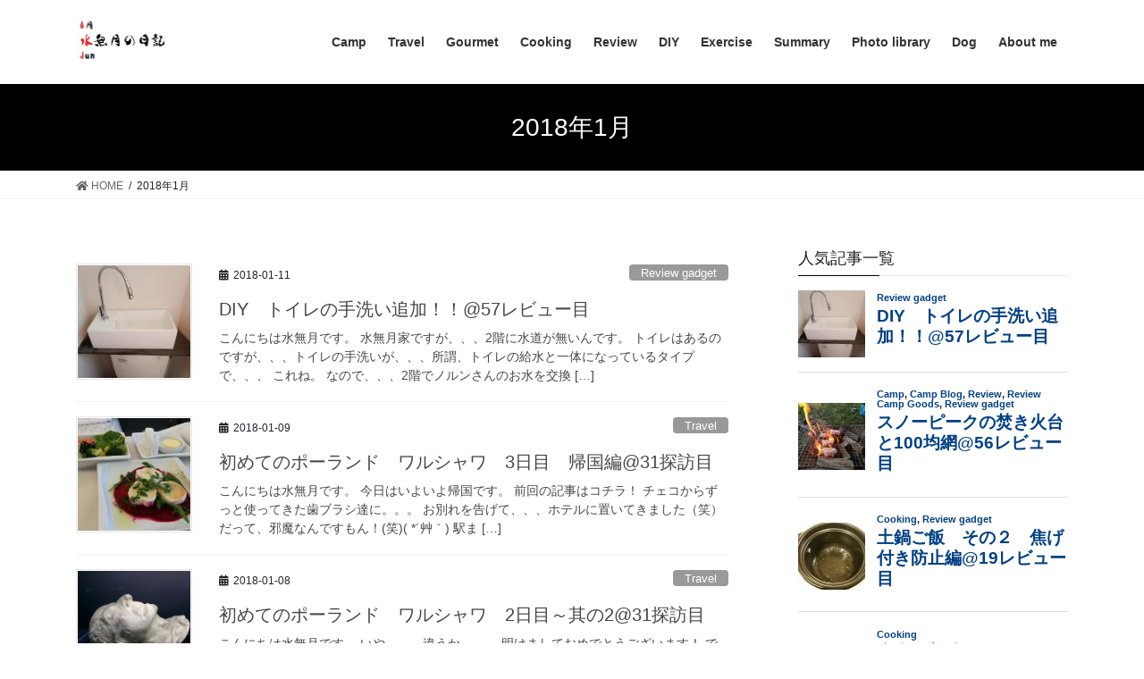

--- FILE ---
content_type: text/html; charset=UTF-8
request_url: http://nowater.jp/2018/01/
body_size: 34991
content:
<!DOCTYPE html>
<html lang="ja">
<head>
<meta charset="utf-8">
<meta http-equiv="X-UA-Compatible" content="IE=edge">
<meta name="viewport" content="width=device-width, initial-scale=1">
<title>2018年1月 | 水無月の日記</title>
<meta name='robots' content='max-image-preview:large' />
<link rel='dns-prefetch' href='//s.w.org' />
<link rel="alternate" type="application/rss+xml" title="水無月の日記 &raquo; フィード" href="http://nowater.jp/feed/" />
<link rel="alternate" type="application/rss+xml" title="水無月の日記 &raquo; コメントフィード" href="http://nowater.jp/comments/feed/" />
<meta name="description" content="2018年1月 の記事 水無月の日記 水無月の趣味；旅行、キャンプ、写真、犬、自転車、ガジェット集めを徒然なるままに記録していきたいと思います。" />		<script type="text/javascript">
			window._wpemojiSettings = {"baseUrl":"https:\/\/s.w.org\/images\/core\/emoji\/13.0.1\/72x72\/","ext":".png","svgUrl":"https:\/\/s.w.org\/images\/core\/emoji\/13.0.1\/svg\/","svgExt":".svg","source":{"concatemoji":"http:\/\/nowater.jp\/wp-includes\/js\/wp-emoji-release.min.js?ver=5.7.14"}};
			!function(e,a,t){var n,r,o,i=a.createElement("canvas"),p=i.getContext&&i.getContext("2d");function s(e,t){var a=String.fromCharCode;p.clearRect(0,0,i.width,i.height),p.fillText(a.apply(this,e),0,0);e=i.toDataURL();return p.clearRect(0,0,i.width,i.height),p.fillText(a.apply(this,t),0,0),e===i.toDataURL()}function c(e){var t=a.createElement("script");t.src=e,t.defer=t.type="text/javascript",a.getElementsByTagName("head")[0].appendChild(t)}for(o=Array("flag","emoji"),t.supports={everything:!0,everythingExceptFlag:!0},r=0;r<o.length;r++)t.supports[o[r]]=function(e){if(!p||!p.fillText)return!1;switch(p.textBaseline="top",p.font="600 32px Arial",e){case"flag":return s([127987,65039,8205,9895,65039],[127987,65039,8203,9895,65039])?!1:!s([55356,56826,55356,56819],[55356,56826,8203,55356,56819])&&!s([55356,57332,56128,56423,56128,56418,56128,56421,56128,56430,56128,56423,56128,56447],[55356,57332,8203,56128,56423,8203,56128,56418,8203,56128,56421,8203,56128,56430,8203,56128,56423,8203,56128,56447]);case"emoji":return!s([55357,56424,8205,55356,57212],[55357,56424,8203,55356,57212])}return!1}(o[r]),t.supports.everything=t.supports.everything&&t.supports[o[r]],"flag"!==o[r]&&(t.supports.everythingExceptFlag=t.supports.everythingExceptFlag&&t.supports[o[r]]);t.supports.everythingExceptFlag=t.supports.everythingExceptFlag&&!t.supports.flag,t.DOMReady=!1,t.readyCallback=function(){t.DOMReady=!0},t.supports.everything||(n=function(){t.readyCallback()},a.addEventListener?(a.addEventListener("DOMContentLoaded",n,!1),e.addEventListener("load",n,!1)):(e.attachEvent("onload",n),a.attachEvent("onreadystatechange",function(){"complete"===a.readyState&&t.readyCallback()})),(n=t.source||{}).concatemoji?c(n.concatemoji):n.wpemoji&&n.twemoji&&(c(n.twemoji),c(n.wpemoji)))}(window,document,window._wpemojiSettings);
		</script>
		<style type="text/css">
img.wp-smiley,
img.emoji {
	display: inline !important;
	border: none !important;
	box-shadow: none !important;
	height: 1em !important;
	width: 1em !important;
	margin: 0 .07em !important;
	vertical-align: -0.1em !important;
	background: none !important;
	padding: 0 !important;
}
</style>
	<link rel='preload' id='vkExUnit_common_style-css' href='http://nowater.jp/wp-content/plugins/vk-all-in-one-expansion-unit/assets/css/vkExUnit_style.css?ver=9.60.1.0' as='style' onload="this.onload=null;this.rel='stylesheet'"/>
<link rel='stylesheet' id='vkExUnit_common_style-css' href='http://nowater.jp/wp-content/plugins/vk-all-in-one-expansion-unit/assets/css/vkExUnit_style.css?ver=9.60.1.0' media='print' onload="this.media='all'; this.onload=null;">
<style id='vkExUnit_common_style-inline-css' type='text/css'>
:root {--ver_page_top_button_url:url(http://nowater.jp/wp-content/plugins/vk-all-in-one-expansion-unit/assets/images/to-top-btn-icon.svg);}@font-face {font-weight: normal;font-style: normal;font-family: "vk_sns";src: url("http://nowater.jp/wp-content/plugins/vk-all-in-one-expansion-unit/inc/sns/icons/fonts/vk_sns.eot?-bq20cj");src: url("http://nowater.jp/wp-content/plugins/vk-all-in-one-expansion-unit/inc/sns/icons/fonts/vk_sns.eot?#iefix-bq20cj") format("embedded-opentype"),url("http://nowater.jp/wp-content/plugins/vk-all-in-one-expansion-unit/inc/sns/icons/fonts/vk_sns.woff?-bq20cj") format("woff"),url("http://nowater.jp/wp-content/plugins/vk-all-in-one-expansion-unit/inc/sns/icons/fonts/vk_sns.ttf?-bq20cj") format("truetype"),url("http://nowater.jp/wp-content/plugins/vk-all-in-one-expansion-unit/inc/sns/icons/fonts/vk_sns.svg?-bq20cj#vk_sns") format("svg");}
</style>
<link rel='preload' id='wp-block-library-css' href='http://nowater.jp/wp-includes/css/dist/block-library/style.min.css?ver=5.7.14' as='style' onload="this.onload=null;this.rel='stylesheet'"/>
<link rel='stylesheet' id='wp-block-library-css' href='http://nowater.jp/wp-includes/css/dist/block-library/style.min.css?ver=5.7.14' media='print' onload="this.media='all'; this.onload=null;">
<link rel='preload' id='wordpress-popular-posts-css-css' href='http://nowater.jp/wp-content/plugins/wordpress-popular-posts/assets/css/wpp.css?ver=5.3.2' as='style' onload="this.onload=null;this.rel='stylesheet'"/>
<link rel='stylesheet' id='wordpress-popular-posts-css-css' href='http://nowater.jp/wp-content/plugins/wordpress-popular-posts/assets/css/wpp.css?ver=5.3.2' media='print' onload="this.media='all'; this.onload=null;">
<style id='bootstrap-4-style-css' type='text/css'>:root{}*,::after,::before{box-sizing:border-box}html{font-family:sans-serif;line-height:1.15;-webkit-text-size-adjust:100%;-webkit-tap-highlight-color:transparent}article,aside,footer,header,nav{display:block}body{margin:0;font-family:-apple-system,BlinkMacSystemFont,"Segoe UI",Roboto,"Helvetica Neue",Arial,"Noto Sans",sans-serif,"Apple Color Emoji","Segoe UI Emoji","Segoe UI Symbol","Noto Color Emoji";font-size:1rem;font-weight:400;line-height:1.5;color:#212529;text-align:left;background-color:#fff}[tabindex="-1"]:focus:not(:focus-visible){outline:0!important}h1,h4{margin-top:0;margin-bottom:.5rem}p{margin-top:0;margin-bottom:1rem}ol,ul{margin-top:0;margin-bottom:1rem}ol ol,ol ul,ul ol,ul ul{margin-bottom:0}b,strong{font-weight:bolder}a{color:#007bff;text-decoration:none;background-color:transparent}a:hover{color:#0056b3;text-decoration:underline}a:not([href]){color:inherit;text-decoration:none}a:not([href]):hover{color:inherit;text-decoration:none}code{font-family:SFMono-Regular,Menlo,Monaco,Consolas,"Liberation Mono","Courier New",monospace;font-size:1em}img{vertical-align:middle;border-style:none}[role=button]{cursor:pointer}[type=button],[type=reset],[type=submit]{-webkit-appearance:button}[type=button]:not(:disabled),[type=reset]:not(:disabled),[type=submit]:not(:disabled){cursor:pointer}[type=button]::-moz-focus-inner,[type=reset]::-moz-focus-inner,[type=submit]::-moz-focus-inner{padding:0;border-style:none}[type=number]::-webkit-inner-spin-button,[type=number]::-webkit-outer-spin-button{height:auto}[type=search]{outline-offset:-2px;-webkit-appearance:none}[type=search]::-webkit-search-decoration{-webkit-appearance:none}::-webkit-file-upload-button{font:inherit;-webkit-appearance:button}[hidden]{display:none!important}h1,h4{margin-bottom:.5rem;font-weight:500;line-height:1.2}h1{font-size:2.5rem}h4{font-size:1.5rem}code{font-size:87.5%;color:#e83e8c;word-wrap:break-word}a>code{color:inherit}.container{width:100%;padding-right:15px;padding-left:15px;margin-right:auto;margin-left:auto}.row{display:flex;flex-wrap:wrap;margin-right:-15px;margin-left:-15px}.col,.col-md-12,.col-md-4{position:relative;width:100%;padding-right:15px;padding-left:15px}.col{flex-basis:0;flex-grow:1;min-width:0;max-width:100%}.form-control{display:block;width:100%;height:calc(1.5em + .75rem + 2px);padding:.375rem 1.5rem;font-size:1rem;font-weight:400;line-height:1.5;color:#495057;background-color:#fff;background-clip:padding-box;border:1px solid #ced4da;border-radius:.25rem;transition:border-color .15s ease-in-out,box-shadow .15s ease-in-out}.form-control::-ms-expand{background-color:transparent;border:0}.form-control:-moz-focusring{color:transparent;text-shadow:0 0 0 #495057}.form-control:focus{color:#495057;background-color:#fff;border-color:#80bdff;outline:0;box-shadow:0 0 0 .2rem rgba(0,123,255,.25)}.form-control::-moz-placeholder{color:#6c757d;opacity:1}.form-control:-ms-input-placeholder{color:#6c757d;opacity:1}.form-control::placeholder{color:#6c757d;opacity:1}.form-control:disabled,.form-control[readonly]{background-color:#e9ecef;opacity:1}.btn{display:inline-block;font-weight:400;color:#212529;text-align:center;vertical-align:middle;-webkit-user-select:none;-moz-user-select:none;-ms-user-select:none;user-select:none;background-color:transparent;border:1px solid transparent;padding:.375rem 1.5rem;font-size:1rem;line-height:1.5;border-radius:.25rem;transition:color .15s ease-in-out,background-color .15s ease-in-out,border-color .15s ease-in-out,box-shadow .15s ease-in-out}.btn:hover{color:#212529;text-decoration:none}.btn:focus{outline:0;box-shadow:0 0 0 .2rem rgba(0,123,255,.25)}.btn:disabled{opacity:.65}.btn:not(:disabled):not(.disabled){cursor:pointer}.btn-primary{color:#fff;background-color:#007bff;border-color:#007bff}.btn-primary:hover{color:#fff;background-color:#0069d9;border-color:#0062cc}.btn-primary:focus{color:#fff;background-color:#0069d9;border-color:#0062cc;box-shadow:0 0 0 .2rem rgba(38,143,255,.5)}.btn-primary:disabled{color:#fff;background-color:#007bff;border-color:#007bff}.btn-primary:not(:disabled):not(.disabled).active,.btn-primary:not(:disabled):not(.disabled):active{color:#fff;background-color:#0062cc;border-color:#005cbf}.btn-primary:not(:disabled):not(.disabled).active:focus,.btn-primary:not(:disabled):not(.disabled):active:focus{box-shadow:0 0 0 .2rem rgba(38,143,255,.5)}.nav{display:flex;flex-wrap:wrap;padding-left:0;margin-bottom:0;list-style:none}.navbar-brand{display:inline-block;padding-top:.3125rem;padding-bottom:.3125rem;margin-right:1rem;font-size:1.25rem;line-height:inherit;white-space:nowrap}.navbar-brand:focus,.navbar-brand:hover{text-decoration:none}.card{position:relative;display:flex;flex-direction:column;min-width:0;word-wrap:break-word;background-color:#fff;background-clip:border-box;border:1px solid rgba(0,0,0,.125);border-radius:.25rem}.breadcrumb{display:flex;flex-wrap:wrap;padding:.75rem 1rem;margin-bottom:1rem;list-style:none;background-color:#e9ecef;border-radius:.25rem}.media{display:flex;align-items:flex-start}.media-body{flex:1}.carousel-item-next,.carousel-item-prev{display:block}.active.carousel-item-right,.carousel-item-next:not(.carousel-item-left){transform:translateX(100%)}.active.carousel-item-left,.carousel-item-prev:not(.carousel-item-right){transform:translateX(-100%)}.text-center{text-align:center!important}@media (prefers-reduced-motion:reduce){.form-control{transition:none}.btn{transition:none}}@media (min-width:576px){.container{max-width:540px}.container{max-width:540px}}@media (min-width:768px){.container{max-width:720px}.container{max-width:720px}.col-md-4{flex:0 0 33.33333%;max-width:33.33333%}.col-md-12{flex:0 0 100%;max-width:100%}}@media (min-width:992px){.container{max-width:960px}.container{max-width:960px}}@media (min-width:1200px){.container{max-width:1140px}.container{max-width:1140px}}@media print{*,::after,::before{text-shadow:none!important;box-shadow:none!important}a:not(.btn){text-decoration:underline}img{page-break-inside:avoid}p{orphans:3;widows:3}body{min-width:992px!important}.container{min-width:992px!important}}@-webkit-keyframes spinner-grow{0%{transform:scale(0)}50%{opacity:1;transform:none}}@keyframes spinner-grow{0%{transform:scale(0)}50%{opacity:1;transform:none}}</style>
<style id='lightning-common-style-css' type='text/css'>:root{--vk-width-container:100%;--vk-size-radius:5px;}.vk-mobile-nav-menu-btn{position:fixed;top:5px;left:5px;z-index:2100;overflow:hidden;border:1px solid #333;border-radius:2px;width:34px;height:34px;cursor:pointer;text-indent:-9999px;background-size:24px 24px;transition:border-color .5s ease-out}.vk-mobile-nav-menu-btn.menu-open{border:1px solid rgba(255,255,255,.8)}.vk-mobile-nav{position:fixed;z-index:2000;width:100%;height:100%;display:block;padding:45px 10px;overflow:scroll;transition:all .5s ease-out}.vk-mobile-nav .vk-mobile-nav-menu-outer{margin-bottom:1.5em}.vk-mobile-nav nav ul{padding:0;margin:0}.vk-mobile-nav nav ul li{list-style:none;line-height:1.65}.vk-mobile-nav nav ul li a{padding:.7em .5em;position:relative;display:block;overflow:hidden}.vk-mobile-nav nav ul li a:hover{text-decoration:none}.vk-mobile-nav nav ul li li a{padding-left:1.5em}.vk-mobile-nav nav ul li li li a{padding-left:2.5em}.vk-mobile-nav nav ul li li li li a{padding-left:3.5em}.vk-mobile-nav.vk-mobile-nav-drop-in{top:-2000px}.vk-mobile-nav.vk-mobile-nav-open.vk-mobile-nav-drop-in{top:0}.vk-menu-acc{position:relative}.vk-menu-acc li{position:relative;margin-bottom:0}.vk-menu-acc li.menu-item-has-children>a{padding-right:3em}.vk-menu-acc .acc-btn{position:absolute;right:8px;top:8px;width:28px;height:28px;border:1px solid rgba(255,255,255,.8);border-radius:2px;background:url(../images/vk-menu-acc-icon-open-white.svg) center 50% no-repeat;background-size:28px 28px;cursor:pointer;z-index:1000;transition:transform .5s ease-out}.vk-menu-acc .acc-btn:before{position:relative;top:-5px;left:4px;font-size:16px}.vk-menu-acc .acc-btn-close{background:url(../images/vk-menu-btn-close.svg) center 50% no-repeat}.vk-menu-acc ul.sub-menu{max-height:0;opacity:0;overflow:hidden;transition:all .5s ease-in;position:relative;z-index:1;display:block}.vk-menu-acc ul.sub-menu li a{display:block;overflow:hidden}.vk-menu-acc ul.acc-child-open{transition:all .5s ease-in;max-height:1000px;opacity:1}.vk-mobile-nav-menu-btn{border-color:#333;background:var(--vk-mobile-nav-menu-btn-bg-src) center 50% no-repeat rgba(255,255,255,.8)}.vk-mobile-nav-menu-btn.menu-open{border-color:#333;background:var(--vk-mobile-nav-menu-btn-close-bg-src) center 50% no-repeat rgba(255,255,255,.8)}.vk-mobile-nav{background-color:#fff;border-bottom:1px solid #e5e5e5}.vk-mobile-nav nav>ul{border-top:1px solid #ccc}.vk-mobile-nav nav ul li a{color:#333;border-bottom:1px solid #ccc}.vk-menu-acc .acc-btn{border:1px solid var(--vk-menu-acc-btn-border-color);background:var(--vk-menu-acc-icon-open-black-bg-src) center 50% no-repeat}.vk-menu-acc .acc-btn-close{background:var(--vk-menu-acc-icon-close-black-bg-src) center 50% no-repeat}:root{}.vk_post{margin-left:15px;margin-right:15px}.vk_post a:hover{text-decoration:none}.vk_post.card{padding:0;margin-bottom:30px;box-sizing:border-box;max-width:100%}.card{overflow:hidden;box-shadow:none}.card a{color:inherit}.card a.btn-primary{color:#fff}:root{}.card-noborder.card{border:none;background:0 0}.vk_post.media{padding:1em 0;margin:0 15px;border-bottom:1px solid var(--vk-color-border-hr,#e5e5e5)}.vk_post .media-body{width:65%}.media.vk_post:first-child{border-top:1px solid var(--vk-color-border-hr,#e5e5e5)}.vk_post .row{margin:0}:root{}.btn-primary:focus,.btn-primary:not(:disabled):not(.disabled):active:focus{box-shadow:0 0 0 .2rem rgba(171,184,195,.25)}:root{}.subSection .media .media-heading{font-size:14px;position:relative;background-color:transparent;outline:unset;outline-offset:unset;box-shadow:unset;border:none;border-radius:unset;padding:0;color:#333;text-align:unset}.subSection .media .media-heading::after,.subSection .media .media-heading::before{content:none}.media .media-body .media-heading{font-size:20px;line-height:1.4em;margin-top:0;margin-bottom:.4em;font-weight:400;background:0 0;box-shadow:none;padding:0}.media p{margin-bottom:0;font-size:14px;line-height:150%}.siteHeader_logo{font-weight:500}@media (min-width:576px){:root{--vk-width-container:540px}.vk_posts-mainSection .vk_post-col-sm-12.media{padding:1.5rem 0}.vk_posts-mainSection .vk_post-col-sm-12.media:first-child{border-top:1px solid var(--vk-color-border-hr,#e5e5e5)}}@media (min-width:576px) and (max-width:767.98px){.card.vk_post-col-sm-12{margin-bottom:20px}.card-imageRound.vk_post-col-sm-12,.card-noborder.vk_post-col-sm-12{margin-bottom:40px}.media.vk_post-col-sm-3:nth-child(2),.media.vk_post-col-sm-3:nth-child(3),.media.vk_post-col-sm-3:nth-child(4),.media.vk_post-col-sm-4:nth-child(2),.media.vk_post-col-sm-4:nth-child(3),.media.vk_post-col-sm-6:nth-child(2){border-top:1px solid var(--vk-color-border-hr,#e5e5e5)}}@media (min-width:768px){:root{--vk-width-container:720px}}@media (min-width:992px){:root{--vk-width-container:960px}body.device-pc .vk-mobile-nav-menu-btn{display:none}body.device-pc .vk-mobile-nav{display:none}.vk_posts-mainSection .vk_post-col-lg-12.media{padding:1.8rem 0}}@media (min-width:992px) and (max-width:1199.98px){.card.vk_post-col-lg-12{margin-bottom:20px}.card-imageRound.vk_post-col-lg-12,.card-noborder.vk_post-col-lg-12{margin-bottom:40px}.media.vk_post-col-lg-3:nth-child(2),.media.vk_post-col-lg-3:nth-child(3),.media.vk_post-col-lg-3:nth-child(4),.media.vk_post-col-lg-4:nth-child(2),.media.vk_post-col-lg-4:nth-child(3),.media.vk_post-col-lg-6:nth-child(2){border-top:1px solid var(--vk-color-border-hr,#e5e5e5)}}@media (min-width:1200px){:root{--vk-width-container:1140px}.card.vk_post-col-xl-12{margin-bottom:20px}.card-imageRound.vk_post-col-xl-12,.card-noborder.vk_post-col-xl-12{margin-bottom:40px}.media.vk_post-col-xl-3:nth-child(2),.media.vk_post-col-xl-3:nth-child(3),.media.vk_post-col-xl-3:nth-child(4),.media.vk_post-col-xl-4:nth-child(2),.media.vk_post-col-xl-4:nth-child(3),.media.vk_post-col-xl-6:nth-child(2){border-top:1px solid var(--vk-color-border-hr,#e5e5e5)}}@media (max-width:575.98px){.card.vk_post-col-xs-12{margin-bottom:20px}.card-imageRound.vk_post-col-xs-12,.card-noborder.vk_post-col-xs-12{margin-bottom:40px}.media.vk_post-col-xs-6:nth-child(2){border-top:1px solid var(--vk-color-border-hr,#e5e5e5)}}@media print{#page_top{display:none!important}.vk-mobile-nav,.vk-mobile-nav-menu-btn{display:none}a{text-decoration:none!important}a[href]:after{content:""!important}}</style>
<style id='lightning-common-style-inline-css' type='text/css'>
/* vk-mobile-nav */:root {--vk-mobile-nav-menu-btn-bg-src: url("http://nowater.jp/wp-content/themes/lightning/inc/vk-mobile-nav/package/images/vk-menu-btn-black.svg");--vk-mobile-nav-menu-btn-close-bg-src: url("http://nowater.jp/wp-content/themes/lightning/inc/vk-mobile-nav/package/images/vk-menu-close-black.svg");--vk-menu-acc-icon-open-black-bg-src: url("http://nowater.jp/wp-content/themes/lightning/inc/vk-mobile-nav/package/images/vk-menu-acc-icon-open-black.svg");--vk-menu-acc-icon-open-white-bg-src: url("http://nowater.jp/wp-content/themes/lightning/inc/vk-mobile-nav/package/images/vk-menu-acc-icon-open-white.svg");--vk-menu-acc-icon-close-black-bg-src: url("http://nowater.jp/wp-content/themes/lightning/inc/vk-mobile-nav/package/images/vk-menu-close-black.svg");--vk-menu-acc-icon-close-white-bg-src: url("http://nowater.jp/wp-content/themes/lightning/inc/vk-mobile-nav/package/images/vk-menu-close-white.svg");}
</style>
<style id='lightning-design-style-css' type='text/css'>:root{}body,html{font-size:14px}body{font-family:"メイリオ",Meiryo,"Hiragino Kaku Gothic Pro","ヒラギノ角ゴ Pro W3",Hiragino Sans,"Noto Sans JP",sans-serif;-ms-word-wrap:break-word;word-wrap:break-word}img{max-width:100%;height:auto}img{max-width:100%;height:auto}p{line-height:1.7;margin-bottom:1.2em}ol,ul{margin-top:1.5em;margin-bottom:1.2em}li{margin-bottom:.8em;line-height:1.65em}ol ol,ol ul,ul ol,ul ul{margin-top:10px;margin-bottom:10px}h1{position:relative}h4{margin:1.5em 0 1.2em;clear:both}h1:first-child,h4:first-child{margin-top:0}.btn{white-space:normal}.btn-xs{padding-left:15px;padding-right:15px;font-size:12px}.siteHeader .siteHeadContainer:after{content:"";display:block;clear:both}.siteContent{padding:2rem 0 2rem}.siteContent>.container>.row{display:block}.siteContent>.container>.row:after{content:"";display:block;clear:both}.mainSection>aside:last-child,.mainSection>div:last-child,.sideSection>aside:last-child,.sideSection>div:last-child{margin-bottom:0}.siteFooter{display:block;overflow:hidden}.siteHeader{width:100%;position:relative;z-index:1000;top:0;background-color:#fff;box-shadow:0 1px 3px rgba(0,0,0,.1);margin-bottom:0;min-height:46px;border:none}.siteHeader .container{padding-top:5px;padding-bottom:4px}.siteHeader_logo{display:inline-block;height:auto;padding:5px 0;margin:0;font-size:32px;line-height:1.5em;white-space:inherit}.siteHeader_logo a{color:#333}.siteHeader_logo a:hover{text-decoration:none;color:#337ab7}.siteHeader_logo img{max-height:40px;display:block}.siteFooter .widget{margin-bottom:25px}.siteFooter a{text-decoration:underline}.siteFooter a:hover{text-decoration:none}.siteFooter li>a{text-decoration:none}.siteFooter li>a:hover{text-decoration:underline}.footerMenu li{margin-bottom:0;font-size:14px}.copySection{border-top:var(--color-footer-border,#ccc)}.copySection p{font-size:12px;margin:0 15px 5px}.gMenu_outer{width:100%}.gMenu{margin:0 auto;padding:0;display:flex;list-style:none;position:relative}.gMenu a{color:#333;height:100%}.gMenu a:active,.gMenu a:focus,.gMenu a:hover{background-color:inhelit;transition:background-color .4s;color:#333;text-decoration:none}.gMenu li{margin:0;list-style:none;line-height:1.4;font-size:12px;position:relative}.gMenu>li{border-left:inhelit;text-align:center}.gMenu>li:last-child{border-right:inhelit}.gMenu>li .gMenu_name{font-size:14px;display:block;white-space:nowrap}.gMenu>li:hover,.gMenu>li[class*=current]{transition:all .5s ease-out;background-color:inhelit}.gMenu>li:hover:before,.gMenu>li[class*=current]:before{width:100%}.gMenu>li>ul.sub-menu{background-color:#191919;box-shadow:1px 1px 3px rgba(0,0,0,.2);left:50%;margin-left:-120px;width:240px}.gMenu ul{margin:0;padding:0;text-align:left;transition:all .3s ease-in}.gMenu ul li a,.gMenu ul li a:hover{color:#fff}.gMenu ul li a{padding:14px 1.2em;border-bottom:1px solid rgba(255,255,255,.15)}.gMenu ul li a:hover{background-color:inhelit}.gMenu ul li.menu-item-has-children>a{padding:14px 3.5em 14px 1.2em}.device-pc .gMenu>li>.acc-btn{display:none}.gMenu.vk-menu-acc .sub-menu .acc-btn{right:1.2em}.gMenu .acc-btn{color:#333;border-color:#333;background-image:var(--g_nav_main_acc_icon_open_url)}.gMenu .acc-btn.acc-btn-close{background-image:var(--g_nav_main_acc_icon_close_url)}.device-mobile .gMenu .acc-btn{width:20px;height:20px;right:6px;top:12px}.gMenu .sub-menu .acc-btn{background-image:var(--g_nav_sub_acc_icon_open_url);border-color:#fff}.gMenu .sub-menu .acc-btn.acc-btn-close{background-image:var(--g_nav_sub_acc_icon_close_url)}.gMenu>li>ul.sub-menu{position:absolute}.gMenu>li>.sub-menu{position:absolute;z-index:1000;display:block;overflow:hidden;opacity:0;max-height:0;transition:all .5s}.device-pc .gMenu>li:hover>.sub-menu{opacity:1;max-height:1000px}.device-mobile .gMenu>li>.sub-menu.acc-child-open{opacity:1;max-height:1000px}.device-pc .gMenu>li>.acc-btn{display:none}.device-pc .gMenu>li>a{display:block;overflow:hidden;padding:14px 1.8em}.device-mobile .gMenu>li{padding:14px 2.5em}.device-mobile .gMenu>li .gMenu_name{font-size:12px}.device-mobile .gMenu>li.menu-item-has-children>a{display:inline-block;padding-right:0}.device-mobile .gMenu>li>ul.sub-menu{margin-top:14px}body,html{overflow-x:hidden}.sectionBox{padding-top:2em;padding-bottom:2em;display:block}.sectionBox:after{content:"";clear:both;display:block}.nav li a{color:#464646}.screen-reader-text{border:0;clip:rect(1px,1px,1px,1px);-webkit-clip-path:inset(50%);clip-path:inset(50%);height:1px;margin:-1px;overflow:hidden;padding:0;position:absolute!important;width:1px;word-wrap:normal!important;word-break:normal}.page-header{margin-top:0;margin-bottom:0;padding-bottom:0;text-align:center}.page-header_pageTitle,h1.page-header_pageTitle:first-child{margin:1.2em 0;font-size:1.75rem;line-height:1.1}.breadSection{border-bottom:1px solid rgba(0,0,0,.05)}.breadSection .breadcrumb{margin-top:0;margin-bottom:0;background:0 0;padding:6px 15px}.breadSection .breadcrumb li{margin-bottom:0;list-style:none}.breadSection .breadcrumb span{font-size:.75em}.mainSection header h1{margin-top:0;line-height:1.4em}.mainSection .postList::after{content:"";clear:both;display:block}h1.entry-title{font-size:32px}h1.entry-title>a{color:#464646}.mainSection .widget{margin-bottom:25px}.entry-meta{margin-bottom:.8em;padding-left:3px}.entry-meta i{margin-right:5px}.entry-meta_items{font-size:12px}.entry-meta_items.published a{color:#464646}.entry-meta_items_author{margin-left:.8em}.entry-meta_items_term{float:right;margin-right:0}.entry-meta_items_term_button{font-size:.8rem;line-height:1;padding:4px 1em 2px}.fa_v5_css .entry-meta_items.published::before{margin-right:5px;font-family:"Font Awesome 5 Free";content:"\f073";font-weight:900}.fa_v5_css .entry-meta_items_author::before{margin-right:5px;font-family:"Font Awesome 5 Free";content:"\f303";font-weight:900}.media{border-bottom:1px solid rgba(0,0,0,.05);padding:1rem 0;margin-top:0}.media>div{width:100%}.media .postList_thumbnail{width:160px;margin-bottom:.5em;padding-right:30px;display:block;overflow:hidden;float:left}.media .postList_thumbnail a{position:relative;display:block;overflow:hidden;border:1px solid #e5e5e5}.media .postList_thumbnail img{width:100%;height:auto;border:1px solid #fff}.media .media-body .media-heading{font-size:20px;line-height:1.4em;margin-top:0;margin-bottom:.4em;font-weight:400;background:0 0;box-shadow:none;padding:0}.media .media-body .media-heading a{color:#464646;text-decoration:none}.media p{margin-bottom:0;font-size:14px;line-height:150%}.media .entry-meta_updated{display:none}.media .entry-meta_items_author{display:none}.media a.media-body_excerpt{color:#464646;display:block;overflow:hidden}.subSection{display:block}.subSection .localNav{display:block}.subSection .widget{margin-bottom:25px}.subSection .media{padding:1em 0 .8em;margin-top:0}.subSection .media .postList_thumbnail{width:80px;padding-right:15px}.subSection .media .media-heading{font-size:14px}.subSection li>a:hover{text-decoration:underline}.subSection:after{content:"";clear:both;display:block}.subSection-title{font-size:18px;margin-bottom:15px}.subSection-title i{margin-right:8px}.widget{display:block}.widget .subSection-title{margin-top:0;font-size:18px}.widget .subSection-title a{color:inherit}.widget ul{margin-top:0}.widget:after{content:"";clear:both;display:block}.widget_archive ul,.widget_categories ul,.widget_link_list ul{padding-left:0;margin:0;font-size:14px;list-style:none}.widget_archive a,.widget_categories a,.widget_link_list a,.widget_postlist a{color:#464646}.widget_archive .subSection-title,.widget_categories .subSection-title,.widget_link_list .subSection-title,.widget_postlist .subSection-title{margin-bottom:0}.widget_archive ul li,.widget_categories ul li,.widget_link_list ul li,.widget_postlist ul li{margin-bottom:0}.widget_archive ul li a,.widget_categories ul li a,.widget_link_list ul li a,.widget_postlist ul li a{display:block;padding:10px .5em 8px;border-bottom:1px solid rgba(0,0,0,.05)}.siteFooter .widget_archive ul li a,.siteFooter .widget_categories ul li a,.siteFooter .widget_link_list ul li a,.siteFooter .widget_postlist ul li a{border-bottom:1px solid var(--color-footer-border,#ccc)}.widget_archive ul li li a,.widget_categories ul li li a,.widget_link_list ul li li a,.widget_postlist ul li li a{padding-left:1.5em}.widget_archive ul li li li a,.widget_categories ul li li li a,.widget_link_list ul li li li a,.widget_postlist ul li li li a{padding-left:2.5em}.widget_archive ul li li li li a,.widget_categories ul li li li li a,.widget_link_list ul li li li li a,.widget_postlist ul li li li li a{padding-left:3.5em}.widget_archive ul li li li li li a,.widget_categories ul li li li li li a,.widget_link_list ul li li li li li a,.widget_postlist ul li li li li li a{padding-left:4.5em}.widget_archive ul li li li li li li a,.widget_categories ul li li li li li li a,.widget_link_list ul li li li li li li a,.widget_postlist ul li li li li li li a{padding-left:5.5em}.widget_archive ul li li li li li li li a,.widget_categories ul li li li li li li li a,.widget_link_list ul li li li li li li li a,.widget_postlist ul li li li li li li li a{padding-left:6.5em}.widget_archive ul li li li li li li li li a,.widget_categories ul li li li li li li li li a,.widget_link_list ul li li li li li li li li a,.widget_postlist ul li li li li li li li li a{padding-left:7.5em}.widget_archive ul li li li li li li li li li a,.widget_categories ul li li li li li li li li li a,.widget_link_list ul li li li li li li li li li a,.widget_postlist ul li li li li li li li li li a{padding-left:8.5em}.widget_archive ul li li li li li li li li li li a,.widget_categories ul li li li li li li li li li li a,.widget_link_list ul li li li li li li li li li li a,.widget_postlist ul li li li li li li li li li li a{padding-left:9.5em}.widget_archive ul li li li li li li li li li li li a,.widget_categories ul li li li li li li li li li li li a,.widget_link_list ul li li li li li li li li li li li a,.widget_postlist ul li li li li li li li li li li li a{padding-left:10.5em}.widget_archive ul ul,.widget_categories ul ul,.widget_link_list ul ul,.widget_postlist ul ul{margin:0;padding-left:0}.siteContent_after{position:relative}.gMenu>li{float:left}.gMenu>li:before{position:absolute;left:0;bottom:0;content:"";width:0;border-bottom:1px solid #2e6da4;transition:all .5s ease-out}.gMenu>li.menu-item-has-children::after{transition:all .2s ease-out;content:"";position:absolute;padding:0;bottom:-10px;left:50%;transform:translateX(-50%);border:10px solid transparent;z-index:1000;opacity:0;border-bottom-color:#191919}.device-pc .gMenu>li.menu-item-has-children:hover::after,.gMenu>li.acc-parent-open::after{opacity:1;bottom:0}.gMenu>li>ul{margin-top:-1px}.gMenu ul li a:hover{background-color:#337ab7}.subSection-title{padding-bottom:8px;position:relative;border-bottom:1px solid rgba(0,0,0,.1)}.siteFooter .subSection-title{border-bottom:1px solid var(--color-footer-border,#ccc)}.subSection-title:after{content:".";line-height:0;display:block;overflow:hidden;position:absolute;bottom:-1px;width:30%;border-bottom:1px solid #337ab7}.page-header{background-color:#337ab7;color:#fff}.breadSection .breadcrumb li{line-height:1.2}.breadSection .breadcrumb a{color:#666;padding-bottom:2px}.breadSection .breadcrumb a:hover{border-bottom:1px solid #666;text-decoration:none}.breadSection .breadcrumb>li+li:before{content:"/";margin-left:.5em;margin-right:.5em;font-size:12px}.siteFooter{border-top:3px solid #337ab7;background-color:#f9f9f9}@media (min-width:768px){p{line-height:1.9}.siteContent{padding:2.5rem 0 2.5rem}.footerMenu ul{margin:12px 0 10px}.footerMenu li{float:left}.footerMenu li a{border-left:1px solid var(--color-footer-border,#ccc);padding:0 1em}.footerMenu li:last-child a{border-right:1px solid var(--color-footer-border,#ccc)}.mainSection .widget{margin-bottom:35px}}@media (min-width:992px){body,html{font-size:16px}.siteContent{padding:3rem 0 3.5rem}.mainSection-col-two{width:66.66667%;float:left}.sideSection-col-two{width:calc(100% - 66.66667% - 3rem);float:right}.siteHeader .container{padding-top:16px;padding-bottom:14px}.siteHeader_logo img{max-height:50px}.gMenu ul li ul.sub-menu li a{padding-left:2.2em}.gMenu ul li ul.sub-menu li li a{padding-left:3.2em}body.device-mobile .vk-mobile-nav-menu-btn{display:none}.gMenu_outer{top:-54px;transition:top 1s}.gMenu_outer::after{content:"";clear:both;display:block}.header_scrolled .siteHeadContainer.container{width:100%}.header_scrolled .navbar-header{margin-bottom:54px}.header_scrolled .gMenu_outer{clear:both;z-index:1000;position:fixed;top:0;left:0;width:100%;min-height:unset;background-color:#fff;box-shadow:0 1px 3px rgba(0,0,0,.1)}.header_scrolled .gMenu_outer nav{display:block;width:960px;margin-left:auto;margin-right:auto;padding-left:15px;padding-right:15px}.header_scrolled .gMenu{float:none;display:flex}.header_scrolled .gMenu>li{width:50%;border-left:1px solid #f5f5f5}.header_scrolled .gMenu>li:last-child{border-right:1px solid #f5f5f5}.device-pc .gMenu>li a{padding-left:1em;padding-right:1em}}@media (min-width:992px) and (min-width:1200px){.header_scrolled .gMenu_outer nav{width:1140px}}@media (min-width:1200px){.siteContent{padding:3.5rem 0 4rem}.siteHeader_logo{float:left}.gMenu_outer{right:0;float:right;width:auto;min-height:4em;display:table}.gMenu{right:0;margin:0;float:right}.gMenu_outer nav{display:table-cell;vertical-align:middle}}@media (max-width:1199.98px){.siteHeader_logo{width:100%;text-align:center}.siteHeader_logo img{margin-left:auto;margin-right:auto}.gMenu_outer nav{text-align:center}.gMenu{display:inline-flex;margin:0 auto}.gMenu>li{float:unset}}@media (max-width:991.98px){.mainSection,.sideSection{width:100%;flex-basis:unset}.mainSection{margin-bottom:2rem}.navbar-header{float:none}.siteHeader_logo{font-size:1.6rem;float:inherit;text-align:center;display:block;margin:0 auto;padding:0 45px}.siteHeader_logo img{display:block;margin:0 auto}.gMenu_outer{display:none}}@media (max-width:767px){.footerMenu{border-top:var(--color-footer-border,#ccc);border-bottom:var(--color-footer-border,#ccc)}.footerMenu .nav{display:unset}.footerMenu li{float:none;border-bottom:var(--color-footer-border,#ccc);display:block;overflow:hidden;padding:.5em 0}.footerMenu li:last-child{border-bottom:none}.media .postList_thumbnail{padding-right:20px}}@media (max-width:767.98px){.entry-meta .entry-meta_items_term{float:none;display:block;margin-top:.5em}h1.entry-title{font-size:26px}}@media (max-width:500px){.media .postList_thumbnail{width:100px}}</style>
<style id='lightning-design-style-inline-css' type='text/css'>
/* ltg common custom */:root {--vk-menu-acc-btn-border-color:#333;--vk-color-primary:#000000;--color-key:#000000;--color-key-dark:#750c28;}.bbp-submit-wrapper .button.submit { background-color:#750c28 ; }.bbp-submit-wrapper .button.submit:hover { background-color:#000000 ; }.veu_color_txt_key { color:#750c28 ; }.veu_color_bg_key { background-color:#750c28 ; }.veu_color_border_key { border-color:#750c28 ; }.btn-default { border-color:#000000;color:#000000;}.btn-default:focus,.btn-default:hover { border-color:#000000;background-color: #000000; }.wp-block-search__button,.btn-primary { background-color:#000000;border-color:#750c28; }.wp-block-search__button:focus,.wp-block-search__button:hover,.btn-primary:not(:disabled):not(.disabled):active,.btn-primary:focus,.btn-primary:hover { background-color:#750c28;border-color:#000000; }.btn-outline-primary { color : #000000 ; border-color:#000000; }.btn-outline-primary:not(:disabled):not(.disabled):active,.btn-outline-primary:focus,.btn-outline-primary:hover { color : #fff; background-color:#000000;border-color:#750c28; }a { color:#004084; }
.tagcloud a:before { font-family: "Font Awesome 5 Free";content: "\f02b";font-weight: bold; }
.media .media-body .media-heading a:hover { color:#000000; }@media (min-width: 768px){.gMenu > li:before,.gMenu > li.menu-item-has-children::after { border-bottom-color:#750c28 }.gMenu li li { background-color:#750c28 }.gMenu li li a:hover { background-color:#000000; }} /* @media (min-width: 768px) */.page-header { background-color:#000000; }h2,.mainSection-title { border-top-color:#000000; }h3:after,.subSection-title:after { border-bottom-color:#000000; }ul.page-numbers li span.page-numbers.current,.page-link dl .post-page-numbers.current { background-color:#000000; }.pager li > a { border-color:#000000;color:#000000;}.pager li > a:hover { background-color:#000000;color:#fff;}.siteFooter { border-top-color:#000000; }dt { border-left-color:#000000; }:root {--g_nav_main_acc_icon_open_url:url(http://nowater.jp/wp-content/themes/lightning/inc/vk-mobile-nav/package/images/vk-menu-acc-icon-open-black.svg);--g_nav_main_acc_icon_close_url: url(http://nowater.jp/wp-content/themes/lightning/inc/vk-mobile-nav/package/images/vk-menu-close-black.svg);--g_nav_sub_acc_icon_open_url: url(http://nowater.jp/wp-content/themes/lightning/inc/vk-mobile-nav/package/images/vk-menu-acc-icon-open-white.svg);--g_nav_sub_acc_icon_close_url: url(http://nowater.jp/wp-content/themes/lightning/inc/vk-mobile-nav/package/images/vk-menu-close-white.svg);}
</style>
<link rel='preload' id='lightning-theme-style-css' href='http://nowater.jp/wp-content/themes/lightning/style.css?ver=13.8.13' as='style' onload="this.onload=null;this.rel='stylesheet'"/>
<link rel='stylesheet' id='lightning-theme-style-css' href='http://nowater.jp/wp-content/themes/lightning/style.css?ver=13.8.13' media='print' onload="this.media='all'; this.onload=null;">
<link rel='preload' id='vk-font-awesome-css' href='http://nowater.jp/wp-content/themes/lightning/inc/font-awesome/package/versions/5/css/all.min.css?ver=5.13.0' as='style' onload="this.onload=null;this.rel='stylesheet'"/>
<link rel='stylesheet' id='vk-font-awesome-css' href='http://nowater.jp/wp-content/themes/lightning/inc/font-awesome/package/versions/5/css/all.min.css?ver=5.13.0' media='print' onload="this.media='all'; this.onload=null;">
<link rel='preload' id='amazonjs-css' href='http://nowater.jp/wp-content/plugins/amazonjs/css/amazonjs.css?ver=0.10' as='style' onload="this.onload=null;this.rel='stylesheet'"/>
<link rel='stylesheet' id='amazonjs-css' href='http://nowater.jp/wp-content/plugins/amazonjs/css/amazonjs.css?ver=0.10' media='print' onload="this.media='all'; this.onload=null;">
<script type='text/javascript' src='http://nowater.jp/wp-includes/js/jquery/jquery.min.js?ver=3.5.1' id='jquery-core-js'></script>
<script type='text/javascript' src='http://nowater.jp/wp-includes/js/jquery/jquery-migrate.min.js?ver=3.3.2' id='jquery-migrate-js'></script>
<script type='text/javascript' id='wt_rmrh-js-extra'>
/* <![CDATA[ */
var RMRH_VALUES = {"loaderImageURL":"http:\/\/nowater.jp\/wp-content\/plugins\/read-more-right-here\/loader\/ajax-loader.gif","duplicateLink":"","animateSpeed":"1000","expandedText":"","loadDebugScript":"","pluginUrl":"http:\/\/nowater.jp\/wp-content\/plugins\/read-more-right-here\/"};
/* ]]> */
</script>
<script type='text/javascript' src='http://nowater.jp/wp-content/plugins/read-more-right-here/js/wt_rmrh.js?ver=5.7.14' id='wt_rmrh-js'></script>
<script type='application/json' id='wpp-json'>
{"sampling_active":0,"sampling_rate":100,"ajax_url":"http:\/\/nowater.jp\/wp-json\/wordpress-popular-posts\/v1\/popular-posts","ID":0,"token":"d00ed8e7ef","lang":0,"debug":0}
</script>
<script type='text/javascript' src='http://nowater.jp/wp-content/plugins/wordpress-popular-posts/assets/js/wpp.min.js?ver=5.3.2' id='wpp-js-js'></script>
<link rel="https://api.w.org/" href="http://nowater.jp/wp-json/" /><link rel="EditURI" type="application/rsd+xml" title="RSD" href="http://nowater.jp/xmlrpc.php?rsd" />
<link rel="wlwmanifest" type="application/wlwmanifest+xml" href="http://nowater.jp/wp-includes/wlwmanifest.xml" /> 
<meta name="generator" content="WordPress 5.7.14" />
<link rel="SHORTCUT ICON" HREF="http://nowater.jp/wp-content/uploads/2016/03/cropped-アイコン2.jpg" /><meta name="google-site-verification" content="G461Fxn88lasbnhni2RjZ4G59gcwIy4-E7Z9TfCjbSs" />        <style>
            @-webkit-keyframes bgslide {
                from {
                    background-position-x: 0;
                }
                to {
                    background-position-x: -200%;
                }
            }

            @keyframes bgslide {
                    from {
                        background-position-x: 0;
                    }
                    to {
                        background-position-x: -200%;
                    }
            }

            .wpp-widget-placeholder {
                margin: 0 auto;
                width: 60px;
                height: 3px;
                background: #dd3737;
                background: -webkit-gradient(linear, left top, right top, from(#dd3737), color-stop(10%, #571313), to(#dd3737));
                background: linear-gradient(90deg, #dd3737 0%, #571313 10%, #dd3737 100%);
                background-size: 200% auto;
                border-radius: 3px;
                -webkit-animation: bgslide 1s infinite linear;
                animation: bgslide 1s infinite linear;
            }
        </style>
        <style id="lightning-color-custom-for-plugins" type="text/css">/* ltg theme common */.color_key_bg,.color_key_bg_hover:hover{background-color: #000000;}.color_key_txt,.color_key_txt_hover:hover{color: #000000;}.color_key_border,.color_key_border_hover:hover{border-color: #000000;}.color_key_dark_bg,.color_key_dark_bg_hover:hover{background-color: #750c28;}.color_key_dark_txt,.color_key_dark_txt_hover:hover{color: #750c28;}.color_key_dark_border,.color_key_dark_border_hover:hover{border-color: #750c28;}</style><!-- [ VK All in One Expansion Unit OGP ] -->
<meta property="og:site_name" content="水無月の日記" />
<meta property="og:url" content="http://nowater.jp/2018/01/11/diy%e3%80%80%e3%83%88%e3%82%a4%e3%83%ac%e3%81%ae%e6%89%8b%e6%b4%97%e3%81%84%e8%bf%bd%e5%8a%a0%ef%bc%81%ef%bc%8157%e3%83%ac%e3%83%93%e3%83%a5%e3%83%bc%e7%9b%ae/" />
<meta property="og:title" content="DIY　トイレの手洗い追加！！@57レビュー目 | 水無月の日記" />
<meta property="og:description" content="2018年1月 の記事 水無月の日記 水無月の趣味；旅行、キャンプ、写真、犬、自転車、ガジェット集めを徒然なるままに記録していきたいと思います。" />
<meta property="og:type" content="article" />
<!-- [ / VK All in One Expansion Unit OGP ] -->
<!-- [ VK All in One Expansion Unit twitter card ] -->
<meta name="twitter:card" content="summary_large_image">
<meta name="twitter:description" content="2018年1月 の記事 水無月の日記 水無月の趣味；旅行、キャンプ、写真、犬、自転車、ガジェット集めを徒然なるままに記録していきたいと思います。">
<meta name="twitter:title" content="DIY　トイレの手洗い追加！！@57レビュー目 | 水無月の日記">
<meta name="twitter:url" content="http://nowater.jp/2018/01/11/diy%e3%80%80%e3%83%88%e3%82%a4%e3%83%ac%e3%81%ae%e6%89%8b%e6%b4%97%e3%81%84%e8%bf%bd%e5%8a%a0%ef%bc%81%ef%bc%8157%e3%83%ac%e3%83%93%e3%83%a5%e3%83%bc%e7%9b%ae/">
	<meta name="twitter:domain" content="nowater.jp">
	<!-- [ / VK All in One Expansion Unit twitter card ] -->
	<link rel="icon" href="http://nowater.jp/wp-content/uploads/2016/03/cropped-アイコン2-32x32.jpg" sizes="32x32" />
<link rel="icon" href="http://nowater.jp/wp-content/uploads/2016/03/cropped-アイコン2-192x192.jpg" sizes="192x192" />
<link rel="apple-touch-icon" href="http://nowater.jp/wp-content/uploads/2016/03/cropped-アイコン2-180x180.jpg" />
<meta name="msapplication-TileImage" content="http://nowater.jp/wp-content/uploads/2016/03/cropped-アイコン2-270x270.jpg" />
			<script>
			(function(i,s,o,g,r,a,m){i['GoogleAnalyticsObject']=r;i[r]=i[r]||function(){
			(i[r].q=i[r].q||[]).push(arguments)},i[r].l=1*new Date();a=s.createElement(o),
			m=s.getElementsByTagName(o)[0];a.async=1;a.src=g;m.parentNode.insertBefore(a,m)
			})(window,document,'script','//www.google-analytics.com/analytics.js','ga');

			ga('create', 'UA-75066000-1', 'nowater.jp');
			ga('send', 'pageview');
			</script>
			<meta data-pso-pv="1.2.1" data-pso-pt="archive" data-pso-th="6fdeb472181a1b29784bbdda77bc2c5a"><script async src="//pagead2.googlesyndication.com/pagead/js/adsbygoogle.js"></script><script pagespeed_no_defer="" data-pso-version="20170403_083938">window.dynamicgoogletags={config:[]};dynamicgoogletags.config=["ca-pub-3963801851710842",[[[["BODY",0,null,[]],["10px","10px",1],2,[5],"2955488617",0,null,null,2],[["DIV",null,null,["footerMenu"]],["10px","10px",1],3,[3],"4432221819",0,null,null,4],[["ASIDE",null,"vkexunit_contact-4",[]],["15px","30px",0],0,[0],"5908955019",0,null,null,7]]],[[[[null,[[0,19]],null,16,1,1],[null,[[20,20]],null,34,1,1],[null,[[180,199]],null,17,1,1],[null,[[320,339]],null,32,1,1]],[[["BODY",0,null,[]],["10px","10px",1],2,[5],null,0,null,null,2],[["ASIDE",null,"vkexunit_contact-4",[]],["10px","25px",1],0,[1],null,0,null,null,7],[["ASIDE",null,"vkexunit_contact-4",[]],["10px","25px",1],3,[1],null,0,null,null,7],[["DIV",null,null,["footerMenu"]],["10px","10px",1],0,[1],null,0,null,null,4],[["DIV",null,null,["footerMenu"]],["10px","10px",1],3,[0],null,0,null,null,4],[["DIV",0,null,["media-body"],1],["10px","10px",0],0,[0],null,0],[["DIV",0,null,["media-body"],2],["10px","10px",0],0,[0],null,0],[["DIV",0,null,["media-body"],-1],["10px","10px",0],3,[0],null,0],[["DIV",1,null,["media-body"],1],["10px","10px",0],0,[0],null,0],[["DIV",1,null,["media-body"],2],["10px","10px",0],0,[0],null,0],[["DIV",1,null,["media-body"],-1],["10px","10px",0],3,[0],null,0],[["DIV",2,null,["media-body"],1],["10px","10px",0],0,[0],null,0],[["DIV",2,null,["media-body"],2],["10px","10px",0],0,[0],null,0],[["DIV",2,null,["media-body"],-1],["10px","10px",0],3,[0],null,0],[["ASIDE",null,"text-5",[]],["10px","25px",1],3,[1],null,0,null,null,7],[["ASIDE",null,"text-7",[]],["10px","10px",1],0,[3],null,0,null,null,7],[["ASIDE",null,"text-7",[]],["10px","10px",1],3,[3],null,0,null,null,7],[["DIV",null,"main",[]],["10px","10px",1],0,[2],null,0,null,null,6],[["DIV",null,"main",[]],["10px","10px",1],3,[1],null,0,null,null,6],[["ASIDE",null,"text-11",[]],["10px","25px",1],3,[1],null,0,null,null,7],[["DIV",0,null,["media-body"],3],["10px","10px",0],0,[0],null,0],[["DIV",1,null,["media-body"],3],["10px","10px",0],0,[0],null,0],[["DIV",2,null,["media-body"],3],["10px","10px",0],0,[0],null,0]],["8640265414","1116998616","2593731814","4070465019","5547198215"],["DIV",null,null,["media-body"]],"20170214_040801"]],"WordPressArchive","9141623013",null,0.01,null,[null,1494907707284],0.01,1,null,null,"http://nowater.jp"];(function(){var h=this,aa=function(a){var b=typeof a;if("object"==b)if(a){if(a instanceof Array)return"array";if(a instanceof Object)return b;var c=Object.prototype.toString.call(a);if("[object Window]"==c)return"object";if("[object Array]"==c||"number"==typeof a.length&&"undefined"!=typeof a.splice&&"undefined"!=typeof a.propertyIsEnumerable&&!a.propertyIsEnumerable("splice"))return"array";if("[object Function]"==c||"undefined"!=typeof a.call&&"undefined"!=typeof a.propertyIsEnumerable&&!a.propertyIsEnumerable("call"))return"function"}else return"null";
else if("function"==b&&"undefined"==typeof a.call)return"object";return b},p=function(a){return"number"==typeof a},ba=function(a,b){var c=Array.prototype.slice.call(arguments,1);return function(){var b=c.slice();b.push.apply(b,arguments);return a.apply(this,b)}},r=function(a,b){function c(){}c.prototype=b.prototype;a.Ra=b.prototype;a.prototype=new c;a.prototype.constructor=a;a.Ta=function(a,c,f){for(var d=Array(arguments.length-2),e=2;e<arguments.length;e++)d[e-2]=arguments[e];return b.prototype[c].apply(a,
d)}};var ca=String.prototype.trim?function(a){return a.trim()}:function(a){return a.replace(/^[\s\xa0]+|[\s\xa0]+$/g,"")},da=function(a,b){return a<b?-1:a>b?1:0},ea=function(a){return String(a).replace(/\-([a-z])/g,function(a,c){return c.toUpperCase()})};var fa=Array.prototype.forEach?function(a,b,c){Array.prototype.forEach.call(a,b,c)}:function(a,b,c){for(var d=a.length,e="string"==typeof a?a.split(""):a,f=0;f<d;f++)f in e&&b.call(c,e[f],f,a)};var ga=function(a){ga[" "](a);return a};ga[" "]=function(){};var ia=function(a,b){var c=ha;Object.prototype.hasOwnProperty.call(c,a)||(c[a]=b(a))};var t;a:{var ja=h.navigator;if(ja){var ka=ja.userAgent;if(ka){t=ka;break a}}t=""}var v=function(a){return-1!=t.indexOf(a)};var la=v("Opera"),w=v("Trident")||v("MSIE"),ma=v("Edge"),na=v("Gecko")&&!(-1!=t.toLowerCase().indexOf("webkit")&&!v("Edge"))&&!(v("Trident")||v("MSIE"))&&!v("Edge"),oa=-1!=t.toLowerCase().indexOf("webkit")&&!v("Edge"),pa=function(){var a=h.document;return a?a.documentMode:void 0},qa;
a:{var ra="",sa=function(){var a=t;if(na)return/rv\:([^\);]+)(\)|;)/.exec(a);if(ma)return/Edge\/([\d\.]+)/.exec(a);if(w)return/\b(?:MSIE|rv)[: ]([^\);]+)(\)|;)/.exec(a);if(oa)return/WebKit\/(\S+)/.exec(a);if(la)return/(?:Version)[ \/]?(\S+)/.exec(a)}();sa&&(ra=sa?sa[1]:"");if(w){var ta=pa();if(null!=ta&&ta>parseFloat(ra)){qa=String(ta);break a}}qa=ra}
var ua=qa,ha={},va=function(a){ia(a,function(){for(var b=0,c=ca(String(ua)).split("."),d=ca(String(a)).split("."),e=Math.max(c.length,d.length),f=0;0==b&&f<e;f++){var g=c[f]||"",k=d[f]||"";do{g=/(\d*)(\D*)(.*)/.exec(g)||["","","",""];k=/(\d*)(\D*)(.*)/.exec(k)||["","","",""];if(0==g[0].length&&0==k[0].length)break;b=da(0==g[1].length?0:parseInt(g[1],10),0==k[1].length?0:parseInt(k[1],10))||da(0==g[2].length,0==k[2].length)||da(g[2],k[2]);g=g[3];k=k[3]}while(0==b)}return 0<=b})},wa;var xa=h.document;
wa=xa&&w?pa()||("CSS1Compat"==xa.compatMode?parseInt(ua,10):5):void 0;var x=function(){},ya="function"==typeof Uint8Array,z=function(a,b,c){a.a=null;b||(b=[]);a.Va=void 0;a.M=-1;a.l=b;a:{if(a.l.length){b=a.l.length-1;var d=a.l[b];if(d&&"object"==typeof d&&"array"!=aa(d)&&!(ya&&d instanceof Uint8Array)){a.R=b-a.M;a.G=d;break a}}a.R=Number.MAX_VALUE}a.Ua={};if(c)for(b=0;b<c.length;b++)d=c[b],d<a.R?(d+=a.M,a.l[d]=a.l[d]||y):a.G[d]=a.G[d]||y},y=[],A=function(a,b){if(b<a.R){b+=a.M;var c=a.l[b];return c===y?a.l[b]=[]:c}c=a.G[b];return c===y?a.G[b]=[]:c},Aa=function(a){a=
A(za,a);return null==a?a:+a},B=function(a,b,c){b<a.R?a.l[b+a.M]=c:a.G[b]=c},C=function(a,b,c){a.a||(a.a={});if(!a.a[c]){var d=A(a,c);d&&(a.a[c]=new b(d))}return a.a[c]},D=function(a,b,c){a.a||(a.a={});if(!a.a[c]){for(var d=A(a,c),e=[],f=0;f<d.length;f++)e[f]=new b(d[f]);a.a[c]=e}b=a.a[c];b==y&&(b=a.a[c]=[]);return b},Ba=function(a,b,c){a.a||(a.a={});c=c||[];for(var d=[],e=0;e<c.length;e++)d[e]=E(c[e]);a.a[b]=c;B(a,b,d)},Ca=function(a){if(a.a)for(var b in a.a){var c=a.a[b];if("array"==aa(c))for(var d=
0;d<c.length;d++)c[d]&&E(c[d]);else c&&E(c)}},E=function(a){Ca(a);return a.l};x.prototype.toString=function(){Ca(this);return this.l.toString()};var Da=function(a){var b;if("array"==aa(a)){for(var c=Array(a.length),d=0;d<a.length;d++)null!=(b=a[d])&&(c[d]="object"==typeof b?Da(b):b);return c}if(ya&&a instanceof Uint8Array)return new Uint8Array(a);c={};for(d in a)null!=(b=a[d])&&(c[d]="object"==typeof b?Da(b):b);return c};var Ea=function(a,b){this.events=[];this.Ga=b||h;var c=null;b&&(b.google_js_reporting_queue=b.google_js_reporting_queue||[],this.events=b.google_js_reporting_queue,c=b.google_measure_js_timing);this.ia=null!=c?c:Math.random()<a};Ea.prototype.disable=function(){fa(this.events,this.ya,this);this.events.length=0;this.ia=!1};Ea.prototype.ya=function(a){var b=this.Ga.performance;a&&b&&b.clearMarks&&(b.clearMarks("goog_"+a.uniqueId+"_start"),b.clearMarks("goog_"+a.uniqueId+"_end"))};var Fa=function(){var a=!1;try{var b=Object.defineProperty({},"passive",{get:function(){a=!0}});h.addEventListener("test",null,b)}catch(c){}return a}();var Ha=function(){var a=Ga;try{var b;if(b=!!a&&null!=a.location.href)a:{try{ga(a.foo);b=!0;break a}catch(c){}b=!1}return b}catch(c){return!1}},Ia=function(a,b){for(var c in a)Object.prototype.hasOwnProperty.call(a,c)&&b.call(void 0,a[c],c,a)};var Ja=function(a,b,c,d,e){this.la=c||4E3;this.H=a||"&";this.wa=b||",$";this.T=void 0!==d?d:"trn";this.Sa=e||null;this.va=!1;this.V={};this.Ja=0;this.L=[]},Ma=function(a,b,c,d){b=b+"//"+c+d;var e=Ka(a)-d.length-0;if(0>e)return"";a.L.sort(function(a,b){return a-b});d=null;c="";for(var f=0;f<a.L.length;f++)for(var g=a.L[f],k=a.V[g],m=0;m<k.length;m++){if(!e){d=null==d?g:d;break}var l=La(k[m],a.H,a.wa);if(l){l=c+l;if(e>=l.length){e-=l.length;b+=l;c=a.H;break}else a.va&&(c=e,l[c-1]==a.H&&--c,b+=l.substr(0,
c),c=a.H,e=0);d=null==d?g:d}}f="";a.T&&null!=d&&(f=c+a.T+"="+(a.Sa||d));return b+f+""},Ka=function(a){if(!a.T)return a.la;var b=1,c;for(c in a.V)b=c.length>b?c.length:b;return a.la-a.T.length-b-a.H.length-1},La=function(a,b,c,d,e){var f=[];Ia(a,function(a,k){(a=Na(a,b,c,d,e))&&f.push(k+"="+a)});return f.join(b)},Na=function(a,b,c,d,e){if(null==a)return"";b=b||"&";c=c||",$";"string"==typeof c&&(c=c.split(""));if(a instanceof Array){if(d=d||0,d<c.length){for(var f=[],g=0;g<a.length;g++)f.push(Na(a[g],
b,c,d+1,e));return f.join(c[d])}}else if("object"==typeof a)return e=e||0,2>e?encodeURIComponent(La(a,b,c,d,e+1)):"...";return encodeURIComponent(String(a))};var Ra=function(a,b,c,d){var e=Pa;if((c?e.Pa:Math.random())<(d||e.za))try{var f;b instanceof Ja?f=b:(f=new Ja,Ia(b,function(a,b){var c=f,d=c.Ja++,e={};e[b]=a;a=[e];c.L.push(d);c.V[d]=a}));var g=Ma(f,e.Ma,e.Ba,e.La+a+"&");g&&Qa(g)}catch(k){}},Qa=function(a){h.google_image_requests||(h.google_image_requests=[]);var b=h.document.createElement("img");b.src=a;h.google_image_requests.push(b)};var Sa;if(!(Sa=!na&&!w)){var Ta;if(Ta=w)Ta=9<=Number(wa);Sa=Ta}Sa||na&&va("1.9.1");w&&va("9");var F=function(a,b,c,d){this.top=a;this.right=b;this.bottom=c;this.left=d};F.prototype.floor=function(){this.top=Math.floor(this.top);this.right=Math.floor(this.right);this.bottom=Math.floor(this.bottom);this.left=Math.floor(this.left);return this};var Ua=document,Va=window;var Wa=!!window.google_async_iframe_id,Ga=Wa&&window.parent||window;var Pa,G;if(Wa&&!Ha()){var Xa="."+Ua.domain;try{for(;2<Xa.split(".").length&&!Ha();)Ua.domain=Xa=Xa.substr(Xa.indexOf(".")+1),Ga=window.parent}catch(a){}Ha()||(Ga=window)}G=Ga;var Ya=new Ea(1,G);Pa=new function(){this.Ma="http:"===Va.location.protocol?"http:":"https:";this.Ba="pagead2.googlesyndication.com";this.La="/pagead/gen_204?id=";this.za=.01;this.Pa=Math.random()};
if("complete"==G.document.readyState)G.google_measure_js_timing||Ya.disable();else if(Ya.ia){var Za=function(){G.google_measure_js_timing||Ya.disable()};G.addEventListener?G.addEventListener("load",Za,Fa?void 0:!1):G.attachEvent&&G.attachEvent("onload",Za)};var H=function(a){this.na={};this.na.c=a;this.o=[];this.u=null;this.v=[];this.ea=0};H.prototype.g=function(a){for(var b=0;b<this.o.length;b++)if(this.o[b]==a)return this;this.o.push(a);return this};var $a=function(a,b){a.u=a.u?a.u:b;return a};H.prototype.C=function(a){for(var b=0;b<this.v.length;b++)if(this.v[b]==a)return this;this.v.push(a);return this};
H.prototype.getData=function(a){var b=this.na,c={},d;for(d in b)c[d]=b[d];0<this.ea&&(c.t=this.ea);c.err=this.o.join();c.warn=this.v.join();if(this.u){c.excp_n=this.u.name;c.excp_m=this.u.message&&this.u.message.substring(0,512);if(b=this.u.stack){d=this.u.stack;try{-1==d.indexOf("")&&(d="\n"+d);for(var e;d!=e;)e=d,d=d.replace(/((https?:\/..*\/)[^\/:]*:\d+(?:.|\n)*)\2/,"$1");b=d.replace(/\n */g,"\n")}catch(f){b=""}}c.excp_s=b}c.w=0<a.innerWidth?a.innerWidth:null;c.h=0<a.innerHeight?a.innerHeight:
null;return c};var bb=function(a,b){ab(a,a.Ea,a.X,b)},ab=function(a,b,c,d){var e=d.u;d=d.getData(a.K);a.Ha?(d.type=b,a.K.console.log(d),e&&a.K.console.error(e)):0<c&&(d.r=c,Ra(b,d,"jserror"!=b,c))};var I=function(a){return a.dynamicgoogletags=a.dynamicgoogletags||{}};var J=function(a){z(this,a,cb)};r(J,x);var cb=[4];J.prototype.getId=function(){return A(this,3)};var K=function(a){z(this,a,null)};r(K,x);var db=function(a){z(this,a,null)};r(db,x);var L=function(a){return C(a,J,1)},fb=function(a){z(this,a,eb)};r(fb,x);var eb=[1];fb.prototype.i=function(){return D(this,db,1)};fb.prototype.pa=function(a){Ba(this,1,a)};var M=function(a){z(this,a,gb)};r(M,x);var gb=[2];M.prototype.ka=function(){return A(this,3)};M.prototype.qa=function(a){B(this,3,a)};var hb=function(a){z(this,a,null)};r(hb,x);var N=function(a){z(this,a,ib)};r(N,x);var ib=[1,2,3];N.prototype.i=function(){return D(this,db,2)};
N.prototype.pa=function(a){Ba(this,2,a)};var O=function(a){z(this,a,jb)};r(O,x);var jb=[3];O.prototype.A=function(){return A(this,1)};O.prototype.D=function(){return C(this,fb,2)};O.prototype.O=function(){return A(this,4)};O.prototype.ka=function(){return A(this,5)};O.prototype.qa=function(a){B(this,5,a)};O.prototype.N=function(){return C(this,kb,9)};var kb=function(a){z(this,a,null)};r(kb,x);var lb=function(a){this.m=a;this.sa=[]};lb.prototype.f=function(){return 0<D(this.m,N,3).length?D(this.m,N,3)[0]:null};var mb=function(a){var b=["adsbygoogle-placeholder"];a=a.className?a.className.split(/\s+/):[];for(var c={},d=0;d<a.length;++d)c[a[d]]=!0;for(d=0;d<b.length;++d)if(!c[b[d]])return!1;return!0};var nb=function(a,b){for(var c=0;c<b.length;c++){var d=b[c],e=ea(d.Wa);a[e]=d.value}},qb=function(a,b){var c=ob;b.setAttribute("data-adsbygoogle-status","reserved");b={element:b};(c=c&&c.Na)&&(b.params=c);pb(a).push(b)},pb=function(a){return a.adsbygoogle=a.adsbygoogle||[]};var rb=function(a,b){if(!a)return!1;a=b.getComputedStyle?b.getComputedStyle(a,null):a.currentStyle;if(!a)return!1;a=a.cssFloat||a.styleFloat;return"left"==a||"right"==a},sb=function(a){for(a=a.previousSibling;a&&1!=a.nodeType;)a=a.previousSibling;return a?a:null},tb=function(a){return!!a.nextSibling||!!a.parentNode&&tb(a.parentNode)};var ub=function(a,b){var c=a.length;if(null!=c)for(var d=0;d<c;d++)b.call(void 0,a[d],d)};var vb=function(a,b,c,d){this.ma=a;this.$=b;this.aa=c;this.P=d};vb.prototype.query=function(a){var b=[];try{b=a.querySelectorAll(this.ma)}catch(f){}if(!b.length)return[];a=b;b=a.length;if(0<b){for(var c=Array(b),d=0;d<b;d++)c[d]=a[d];a=c}else a=[];a=wb(this,a);p(this.$)&&(b=this.$,0>b&&(b+=a.length),a=0<=b&&b<a.length?[a[b]]:[]);if(p(this.aa)){b=[];for(c=0;c<a.length;c++){var d=xb(a[c]),e=this.aa;0>e&&(e+=d.length);0<=e&&e<d.length&&b.push(d[e])}a=b}return a};
vb.prototype.toString=function(){return JSON.stringify({nativeQuery:this.ma,occurrenceIndex:this.$,paragraphIndex:this.aa,ignoreMode:this.P})};
var wb=function(a,b){if(null==a.P)return b;switch(a.P){case 1:return b.slice(1);case 2:return b.slice(0,b.length-1);case 3:return b.slice(1,b.length-1);case 0:return b;default:throw Error("Unknown ignore mode: "+a.P);}},xb=function(a){var b=[];ub(a.getElementsByTagName("p"),function(a){100<=yb(a)&&b.push(a)});return b},yb=function(a){if(3==a.nodeType)return a.length;if(1!=a.nodeType||"SCRIPT"==a.tagName)return 0;var b=0;ub(a.childNodes,function(a){b+=yb(a)});return b},zb=function(a){return 0==a.length||
isNaN(a[0])?a:"\\"+(30+parseInt(a[0],10))+" "+a.substring(1)};var Ab=function(a,b){var c=0,d=A(a,6);if(void 0!==d)switch(d){case 0:c=1;break;case 1:c=2;break;case 2:c=3}var d=null,e=A(a,7);if(A(a,1)||a.getId()||0<A(a,4).length){var f=a.getId(),g=A(a,1),e=A(a,4),d=A(a,2);a=A(a,5);var k="";g&&(k+=g);f&&(k+="#"+zb(f));if(e)for(f=0;f<e.length;f++)k+="."+zb(e[f]);d=(e=k)?new vb(e,d,a,c):null}else e&&(d=new vb(e,A(a,2),A(a,5),c));return d?d.query(b):[]},Bb=function(a,b){if(a==b)return!0;if(!a||!b||A(a,1)!=A(b,1)||A(a,2)!=A(b,2)||a.getId()!=b.getId()||A(a,7)!=A(b,
7)||A(a,5)!=A(b,5)||A(a,6)!=A(b,6))return!1;a=A(a,4);b=A(b,4);if(a||b)if(a&&b&&a.length==b.length)for(var c=0;c<a.length;c++){if(a[c]!=b[c])return!1}else return!1;return!0};var Cb=function(a){a=a.document;return("CSS1Compat"==a.compatMode?a.documentElement:a.body)||{}},Db=function(a){return void 0===a.pageYOffset?(a.document.documentElement||a.document.body.parentNode||a.document.body).scrollTop:a.pageYOffset};var Eb=function(a,b){b=L(b);if(!b)return null;a=Ab(b,a);return 0<a.length?a[0]:null},Gb=function(a,b){b=Fb(a,b,!0);return p(b)&&!(b<=Cb(a).clientHeight)},Hb=function(a,b){return a.body?b-a.body.getBoundingClientRect().top:b},Fb=function(a,b,c){if(!c||!p(A(b,8))){var d=Eb(a.document,b);if(d){var e=null!=C(b,K,2)?A(C(b,K,2),3):void 0;c=a.document.createElement("div");c.className="googlepublisherpluginad";var f=c.style;f.textAlign="center";f.width="100%";f.height="0px";f.clear=e?"both":"none";Ib(c,d,
A(b,3));d=c.getBoundingClientRect().top+Db(a);c.parentNode.removeChild(c);B(b,8,d)}}b=A(b,8);return p(b)?b-Db(a):null},Jb={0:0,1:1,2:2,3:3},Kb={0:"auto",1:"horizontal",2:"vertical",3:"rectangle"},Lb=function(a,b){a.sort(function(a,d){a=Fb(b,a,!0);a=p(a)?a:Number.POSITIVE_INFINITY;d=Fb(b,d,!0);d=p(d)?d:Number.POSITIVE_INFINITY;return a-d})},Ib=function(a,b,c){switch(Jb[c]){case 0:b.parentNode&&b.parentNode.insertBefore(a,b);break;case 3:if(c=b.parentNode){var d=b.nextSibling;if(d&&d.parentNode!=c)for(;d&&
8==d.nodeType;)d=d.nextSibling;c.insertBefore(a,d)}break;case 1:b.insertBefore(a,b.firstChild);break;case 2:b.appendChild(a)}if(1!=b.nodeType?0:"INS"==b.tagName&&mb(b))b.style.display="block"};var ob=new function(){this.ha="googlepublisherpluginad";this.Na={google_tag_origin:"pso"}},P=function(a){this.b=a;this.j=[];this.da=0;this.o=[];this.v=[];this.Y=null;this.oa=!1},Mb=function(a,b){a=C(a.f(),J,4);if(!(a&&b&&A(b,1)==A(a,1)&&b.getId()==a.getId()&&p(A(b,2))&&p(A(b,5))))return!1;a=A(a,4);b=A(b,4);if(a.length!=b.length)return!1;for(var c=0;c<a.length;++c)if(b[c]!=a[c])return!1;return!0},Nb=function(a){var b=p(void 0)?void 0:20,c=a.f(),d=c.i(),e=C(c,J,4);if(!(a.oa||0>=b)&&e&&0!=Ab(e,a.b.document).length){a.oa=
!0;for(var c=[],f=0;f<d.length;++f){var g=d[f],k=L(g);if(Mb(a,k)){var m=A(k,2),k=A(k,5);null!=m&&null!=k&&0<=m&&0<=k&&(!c[m]||A(L(c[m]),5)<k)&&(c[m]=g)}}k=0;d=Ab(e,a.b.document);for(m=0;m<c.length&&k<b;++m){var e=k,f=a,l=d[m],g=c[m],k=b-k,u=f.f().i(),q=0;if(l&&g){l=xb(l).length;switch(A(L(g),6)){case 0:case 1:--l;break;case 2:l-=2}for(var n=A(L(g),5)+1;n<l&&q<k;++n){var Oa=new g.constructor(Da(E(g))),Hc=L(Oa);B(Hc,5,n);u.push(Oa);q++}}q&&f.f().pa(u);k=e+q}}};
P.prototype.g=function(a){for(var b=0;b<this.o.length;++b)if(this.o[b]==a)return;this.o.push(a)};P.prototype.C=function(a){for(var b=0;b<this.v.length;++b)if(this.v[b]==a)return;this.v.push(a)};
var Ob=function(a,b,c){var d=Jb[A(b,3)],e=Eb(a.b.document,b);if(e){var f=L(b)?A(L(b),2):void 0,g;a:{g=a.b;if(null!=f)switch(d){case 0:g=rb(sb(e),g);break a;case 3:g=rb(e,g);break a;case 2:f=e.lastChild;g=rb(f?1==f.nodeType?f:sb(f):null,g);break a}g=!1}if(!g&&(c||2!=d||tb(e))&&(c=1==d||2==d?e:e.parentNode,!c||(1!=c.nodeType?0:"INS"==c.tagName&&mb(c))||!(0>=c.offsetWidth)))a:if(A(b,7))a.C(8);else{b:if(A(b,5))c=A(b,5);else{if(c=Q(a).f())if(c=A(c,3),a.da<c.length){c=c[a.da++];break b}a.g(4);c=null}if(null!=
c){B(b,7,!0);d=[];(g=a.O())&&d.push(g);g=Q(a).sa;for(f=0;f<g.length;++f)d.push(g[f]);p(A(b,9))&&d.push("pso-lv-"+A(b,9));var k=a.b.document;g=a.A();var f=A(b,6),f=null!=f?Kb[f]:f,m=C(b,K,2),l={};m&&(l.ra=A(m,1),l.ga=A(m,2),l.xa=!!A(m,3));var m=c,u=ob,q=k.createElement("div"),n=q.style;n.textAlign="center";n.width="100%";n.height="auto";n.clear=l.xa?"both":"none";l.Ka&&nb(n,l.Ka);k=k.createElement("ins");n=k.style;n.display="block";n.margin="auto";n.backgroundColor="transparent";l.ra&&(n.marginTop=
l.ra);l.ga&&(n.marginBottom=l.ga);l.ta&&nb(n,l.ta);q.appendChild(k);k.setAttribute("data-ad-format",f?f:"auto");if(f=u&&u.ha)q.className=f;k.className="adsbygoogle";k.setAttribute("data-ad-client",g);m&&k.setAttribute("data-ad-slot",m);d.length&&k.setAttribute("data-ad-channel",d.join("+"));Ib(q,e,A(b,3));try{qb(a.b,k)}catch(Oa){A(b,5)!=c&&a.da--;B(b,7,!1);a.C(6);q&&q.parentNode&&q.parentNode.removeChild(q);break a}a.j.push(q)}}}},Pb=function(a,b){for(var c=Number.POSITIVE_INFINITY,d=0;d<a.j.length;++d)var e=
a.j[d].getBoundingClientRect().top,f=a.j[d].getBoundingClientRect().bottom,c=Math.min(c,b<e?e-b:f<b?b-f:0);return c},Q=function(a){a=I(a.b).ps||null;if(!a)throw Error("No placementState");return a},Qb=function(a,b){var c=Q(a).m;if(!c||!c.A())return a.g(5),!1;c=D(c,N,3)[0];return c?A(c,3).length<b?(a.g(4),a.g(5),!1):!0:(a.g(5),!1)};P.prototype.A=function(){return Q(this).m.A()||""};P.prototype.O=function(){return Q(this).m.O()||void 0};P.prototype.D=function(){return Q(this).m.D()||new fb};
P.prototype.f=function(){var a=Q(this).f();if(!a)throw Error("No mConfig");return a};var Rb=function(a){a=A(a.f(),6);return null!=a&&0<a};var Sb=function(){this.I=this.J=this.ba=null};var R=function(a){P.call(this,a)};r(R,P);R.prototype.apply=function(a){var b;(b=Q(this).m)&&b.A()&&b.D()?b=!0:(this.g(5),b=!1);if(b){b=this.D().i();for(var c=0;c<b.length;c++){var d=b[c];A(d,7)||Ob(this,d,a)}}};R.prototype.B=function(){return(0==this.D().i().length||0<this.j.length)&&0==this.o.length};var Tb=function(a){P.call(this,a);if(Qb(this,0)){a=this.D().i();for(var b=this.f().i(),c=0;c<a.length;c++){var d=a[c],e;a:{e=d;var f=b;if(e&&L(e))for(var g=0;g<f.length;g++){var k=f[g];if(A(e,3)==A(k,3)&&Bb(L(e),L(k))){e=k;break a}}e=null}e&&C(e,K,2)&&(e=C(e,K,2),d.a||(d.a={}),f=e?E(e):e,d.a[2]=e,B(d,2,f))}}};r(Tb,R);var Vb=function(a,b){var c=void 0===b.pageXOffset?(b.document.documentElement||b.document.body.parentNode||b.document.body).scrollLeft:b.pageXOffset,d=Db(b);if(a.getBoundingClientRect)return a=a.getBoundingClientRect(),Ub(a)?new F(a.top+d,a.right+c,a.bottom+d,a.left+c):new F(0,0,0,0);b=b.document.createRange();b.selectNodeContents(a);return b.collapsed?new F(0,0,0,0):b.getBoundingClientRect?(a=b.getBoundingClientRect(),Ub(a)?new F(a.top+d,a.right+c,a.bottom+d,a.left+c):new F(0,0,0,0)):new F(0,0,0,
0)},Ub=function(a){return!!a&&p(a.top)&&!isNaN(a.top)&&p(a.right)&&!isNaN(a.right)&&p(a.bottom)&&!isNaN(a.bottom)&&p(a.left)&&!isNaN(a.left)};var $b=function(a){this.K=a;this.Fa=Wb(a);this.ua=S("ins.adsbygoogle",a);this.fa=Xb(a);this.Oa=S("[__lsu_res=reserved]",a);this.U=[];a=Yb(this);for(var b=0;b<a.length;b++)this.U.push(new Zb(a[b]))},Wb=function(a){var b=a.googletag;if(!b||"function"!=typeof b.pubads)return S("div[id^=div-gpt-ad]",a);var c=[];try{for(var d=b.pubads().getSlots(),b=0;b<d.length;b++){var e=d[b].getSlotElementId(),f=a.document.getElementById(e);null!=f&&c.push(f)}}catch(g){Ra("ladd_evt",{ok:0,err:g.toString()},!0,.1)}return c},
Xb=function(a){return S("iframe[id^=aswift_],iframe[id^=google_ads_frame]",a)},S=function(a,b){return Array.prototype.slice.call(b.document.querySelectorAll(a))},Yb=function(a){return[].concat(a.Fa,a.ua,a.fa,a.Oa)},Zb=function(a){this.Ca=a;this.W=null};var T=function(a){P.call(this,a)};r(T,P);T.prototype.apply=function(){};T.prototype.B=function(){var a;if(Rb(this)){a=this.b;var b=Wb(a);a=0<[].concat(b,S("ins.adsbygoogle",a),Xb(a),S("[__lsu_res=reserved]",a)).length}else a=!0;return a};var ac=function(a){P.call(this,a);this.F=null};r(ac,P);
ac.prototype.apply=function(a){if(a&&Qb(this,2)){Nb(this);a=Cb(this.b).clientHeight||640;null==this.F&&(this.F=new $b(this.b));var b=this.F.fa.length;if(!(5<=b)){var b=Math.min(2,5-b),c=this.f().i();Lb(c,this.b);for(var d=0;d<c.length&&this.j.length<b;++d){var e=c[d];if(Gb(this.b,e)){var f=Fb(this.b,e,!0);if(void 0!==f){var g;a:{g=this.F;for(var k=a,m=f,l=0;l<g.U.length;l++){var u=m,q=k,n;n=g.U[l];n.W||(n.W=Vb(n.Ca,g.K));n=n.W;if(n.top-q<u&&u<n.bottom+q){g=!0;break a}}g=!1}g||Pb(this,f)<a||Ob(this,
e,!0)}}}0==this.j.length&&this.C(1)}}};ac.prototype.B=function(){return Rb(this)?0<Yb(this.F).length:!0};var bc=function(a){P.call(this,a);this.Z=!1};r(bc,T);
bc.prototype.apply=function(a){if(a&&!this.Z){var b;a:{var c=this.b.document;b=c.body;if(a&&b){a=this.A();var d=ob,e=c.createElement("div");e.style.display="block";if(d=d&&d.ha)e.className=d;c=c.createElement("ins");c.className="adsbygoogle";c.setAttribute("data-ad-client",a);c.setAttribute("data-reactive-ad-format","1");c.style.display="none";e.appendChild(c);Ib(e,b,2);try{qb(this.b,c)}catch(f){this.C(6);e&&e.parentNode&&e.parentNode.removeChild(e);b=5;break a}this.j.push(e);b=0}else b=4}this.Z=
0==b}};bc.prototype.B=function(){return this.Z&&T.prototype.B.call(this)};var cc=function(a){P.call(this,a);a=Cb(a).clientHeight;this.Aa=.1*a;this.Ia=.75*a};r(cc,P);
cc.prototype.apply=function(a){if(Qb(this,3)&&!this.B()){Nb(this);var b=this.f().i();Lb(b,this.b);var c;c=this.Aa;var d;d=document;d=d.querySelectorAll?d.querySelectorAll("header,#header,#masthead,.header,.site-header"):[];for(var e=d.length,f=0<e?d[0]:null,g=1;g<e;g++)d[g].getBoundingClientRect().top<f.getBoundingClientRect().top&&(f=d[g]);(d=f)&&(d=d.getBoundingClientRect())&&d.top!=d.bottom&&d.left!=d.right&&(c=Math.min(c,Hb(document,d.bottom)));for(d=0;d<b.length&&3>this.j.length;d++){e=b[d];
var f=c,g=this.b.document,k=Fb(this.b,e,!1);!p(k)||Hb(g,k)<f?f=!1:(f=Pb(this,k),f=this.Ia<f);f&&(f=Gb(this.b,e),g=A(e,6)||0,f&&0==g&&B(e,6,3),!f&&a||Ob(this,e,a))}}};cc.prototype.B=function(){return 3==this.j.length};var U={};U[16]=R;U[17]=R;U[19]=T;U[29]=ac;U[33]=T;U[30]=bc;U[28]=cc;U[34]=cc;U[32]=Tb;U[1]=R;U[8]=T;U[11]=R;var dc=[19,29,33,30,16,32,17,34],ec=[16,19,33,30,17,1,6,8,11];var fc=function(a,b){a=a.google_ad_modifications=a.google_ad_modifications||{};(a.ad_channels=a.ad_channels||[]).push(b)};var gc=function(a){return 0>a||99<a?null:10>a?"0"+a:""+a};var hc=function(a,b){a=a.google_ad_modifications=a.google_ad_modifications||{};a=a.loeids=a.loeids||[];for(var c=0;c<b.length;c++)a.push(b[c])};var ic=function(a,b,c){this.ja=a;this.Da=c?c:new kb};ic.prototype.N=function(){return this.Da||new kb};var jc=function(a){if(!p(a))return!1;for(var b=0;b<dc.length;++b)if(a==dc[b])return!1;return!0},oc=function(){var a=V,b=kc,c=lc,d=b.f();if(!d)return mc(16);var e=null,f;a:{var g=D(d,M,1);for(f=0;f<g.length;++f){for(var k=!0,m=0;m<ec.length;++m)A(g[f],4)==ec[m]&&(k=!1);if(k){g=[];0==d.i().length&&g.push("PsoInvalidVariant");0==A(d,3).length&&g.push("PsoNoAdSlotCodes");f=g;break a}}f=[]}g=c.ja;if(0==f.length)a:{e=D(d,M,1);if(p(g))for(f=0;f<e.length;f++)if(k=e[f],U[A(k,4)])for(var m=D(k,hb,2),l=0;l<
m.length;l++){var u=m[l],q=A(u,1),u=A(u,2);if(p(q)&&p(u)&&g>=q&&g<=u){e=k;break a}}e=null}else for(k=0;k<f.length;++k)b.sa.push(f[k]);if(!e){f=D(d,M,1);e={};for(k=0;k<f.length;k++)e[A(f[k],4)]=!0;f=null;e[19]||e[8]?f=19:e[16]||e[1]?f=16:0<d.i().length&&0<A(d,3).length&&e[34]&&(f=34);null!=f?(e=new M,B(e,6,3),B(e,4,f),16!=f&&19!=f&&e.qa("pso-ama-fallback")):e=null}(f=!e)||(!p(g)||800>g?f=!1:820>g?(hc(a,["26835111"]),f=!0):(840>g&&hc(a,["26835112"]),f=!1));if(f)return mc(16);(g=e.ka())&&fc(a,g);g=!0;
A(c.N(),2)&&(Date.now?Date.now():+new Date)<A(c.N(),2)||(fc(a,"pso-ama-exd"),g=!1);A(b.m,11)&&(fc(a,"pso-ama-stl-tmp"),g=!1);g&&fc(a,"pso-ama-elig");2==A(e,6)&&(b=A(e,1),null!=b&&hc(a,[""+b]));if(g&&(2==A(e,6)||1==A(e,6))){d=D(d,M,1);if(null===c.ja)c=[];else{b={};c=[];for(g=0;g<d.length;g++)f=nc(d[g]),null==f||b[f]||(b[f]=!0,c.push(f));b=nc(e);if(null!=b){d=[];b=gc(b);g=!1;if(b)for(f=0;f<c.length;f++)k=gc(c[f]),b==k&&(g=!0),k&&d.push("950"+b+k);g||(d=[]);c=d}else c=[]}hc(a,c)}a=new Sb;a.ba=A(e,5);
a.J=A(e,4);return a},mc=function(a){var b=new Sb;b.J=a;return b},pc=function(a){a=a.google_ad_modifications=a.google_ad_modifications||{};a.remove_ads_by_default=!0;a.ad_whitelist=[{ad_tag_origin:"pso"}];a.ad_blacklist=[];a.space_collapsing="slot"},nc=function(a){var b;switch(A(a,6)){case 1:b=A(a,4);break;case 2:b=A(a,7)}return null!=b?b:null};var qc=function(a){this.document=a};var W=function(a){H.call(this,a)};r(W,H);W.prototype.getData=function(a){var b=W.Ra.getData.call(this,a),c;a:{c=(new qc(a.document)).document.getElementsByTagName("script");for(var d=0;d<c.length;++d)if(c[d].hasAttribute("data-pso-version")){c=c[d].getAttribute("data-pso-version");break a}c=null}b.sv=c;if(d=I(a).ps||null){c=d.m;var d=d.f(),e=b.wpc;b.wpc=null!=e?e:c.A();b.su=A(c,14);b.tn=c.O();b.ev=d&&A(d,5)}if(a=I(a).ss||null)b.s=a.J,b.st=a.ba;return b};var rc=null,sc=!1,vc=function(a){var b=tc,c=uc;b.addEventListener?(a&&b.addEventListener("DOMContentLoaded",a,!1),c&&b.addEventListener("load",c,!1)):b.attachEvent&&c&&b.attachEvent("onload",c)},xc=function(a){p(rc)&&a.clearInterval&&(a.clearInterval(rc),rc=null);sc||wc(a,!1);wc(a,!0)},yc=function(a,b){try{xc(b);var c=I(b).ss||null;if(c&&c.I){var d=c.I,e=d.B(),f=d.o,g=d.v,k=d.Y,m=d.j.length;e||0!=m||f.push(6);for(var l=new W(m),c=0;c<g.length;c++)l.C(g[c]);if(e&&0==f.length&&null===k)ab(a,a.Qa,a.ca,
l);else{for(e=0;e<f.length;e++)l.g(f[e]);bb(a,$a(l,k))}}else bb(a,(new W(0)).g(2))}catch(u){bb(a,$a((new W(0)).g(1),u))}I(b).loaded=!0},wc=function(a,b){b||(sc=!0);if((a=I(a).ss||null)&&a.I){a=a.I;try{a.apply(b)}catch(c){a.g(1),null===a.Y&&(a.Y=c)}}},zc=function(){wc(window,!1)};var X=new function(a){this.Qa="pso_success";this.Ea="pso_failure";this.X=this.ca=.01;this.Ha=!1;this.K=a}(window);
try{var V=window,za,Ac=I(V).config;za=Ac?new O(Ac):null;if(!za)throw Error("No config");var Bc=Aa(10),Cc=Aa(7);X.ca=null!=Bc?Bc:X.ca;X.X=null!=Cc?Cc:X.X;var kc=new lb(za),Dc=kc;I(V).ps=Dc;var Y,lc;if(v("iPad")||v("Android")&&!v("Mobile")||v("Silk")||!(v("iPod")||v("iPhone")||v("Android")||v("IEMobile")))Y=mc(16);else{var Ec,Fc=/^#([^=]*)=(\d+)$/.exec(V.location.hash);if((Ec=Fc&&3==Fc.length&&"pso_strategy"==Fc[1]?+Fc[2]:null)&&U[Ec]){Y=mc(Ec);var Gc=V;jc(Ec)&&pc(Gc)}else{var Ic=V,Jc=kc.m.N(),Z;try{var Kc=
parseInt(Ic.localStorage.getItem("PSO_EXP0"),10);Z=isNaN(Kc)?null:Kc}catch(a){Z=null}if(null==Z){Z=Math.floor(1024*Math.random());var Lc=Z;try{Ic.localStorage.setItem("PSO_EXP0",Lc.toString())}catch(a){}}lc=new ic(Z,0,Jc);Y=oc()}if(1==Y.ba){var Mc=V;jc(Y.J)&&pc(Mc)}}if(!Y)throw Error("No strategyState created!");var Nc=Y;I(V).ss=Nc;var Oc=V,Pc=Y,Qc=Pc.J;if(p(Qc)){var Rc=U[Qc];Qc&&Rc&&(Pc.I=new Rc(Oc))}var tc=V,uc=ba(yc,X,tc),Sc=ba(xc,tc);switch(tc.document.readyState){case "complete":uc();break;case "interactive":Sc();
vc();break;default:var Tc=tc,Uc=pb(Tc);Uc.loaded||(Uc.onload=zc);rc=Tc.setInterval(zc,10);vc(Sc)}}catch(a){bb(X,$a(new W(0),a))};})();
</script>
</head>
<body class="archive date post-type-post sidebar-fix sidebar-fix-priority-top bootstrap4 device-pc fa_v5_css">
<a class="skip-link screen-reader-text" href="#main">コンテンツへスキップ</a>
<a class="skip-link screen-reader-text" href="#vk-mobile-nav">ナビゲーションに移動</a>
<header class="siteHeader">
		<div class="container siteHeadContainer">
		<div class="navbar-header">
						<p class="navbar-brand siteHeader_logo">
			<a href="http://nowater.jp/">
				<span><img src="http://nowater.jp/wp-content/uploads/2016/03/logo.jpg" alt="水無月の日記" /></span>
			</a>
			</p>
					</div>

					<div id="gMenu_outer" class="gMenu_outer">
				<nav class="menu-header-menu-container"><ul id="menu-header-menu" class="menu gMenu vk-menu-acc"><li id="menu-item-9248" class="menu-item menu-item-type-taxonomy menu-item-object-category menu-item-has-children"><a href="http://nowater.jp/category/camp-blog/"><strong class="gMenu_name">Camp</strong></a>
<ul class="sub-menu">
	<li id="menu-item-9243" class="menu-item menu-item-type-taxonomy menu-item-object-category"><a href="http://nowater.jp/category/camp-blog/camp/">Camp Blog</a></li>
	<li id="menu-item-13219" class="menu-item menu-item-type-taxonomy menu-item-object-category"><a href="http://nowater.jp/category/camp-blog/camp/review-camp-goods/">Review Camp Goods</a></li>
	<li id="menu-item-7508" class="menu-item menu-item-type-post_type menu-item-object-page"><a href="http://nowater.jp/camp-site-review/">Camp Site Review</a></li>
</ul>
</li>
<li id="menu-item-9244" class="menu-item menu-item-type-taxonomy menu-item-object-category menu-item-has-children"><a href="http://nowater.jp/category/travel/"><strong class="gMenu_name">Travel</strong></a>
<ul class="sub-menu">
	<li id="menu-item-13710" class="menu-item menu-item-type-taxonomy menu-item-object-category"><a href="http://nowater.jp/category/travel/%e4%b8%96%e7%95%8c%e9%81%ba%e7%94%a3/">世界遺産</a></li>
	<li id="menu-item-10748" class="menu-item menu-item-type-taxonomy menu-item-object-category menu-item-has-children"><a href="http://nowater.jp/category/travel/%e5%9b%bd%e5%86%85/">国内</a>
	<ul class="sub-menu">
		<li id="menu-item-10752" class="menu-item menu-item-type-taxonomy menu-item-object-category"><a href="http://nowater.jp/category/travel/%e5%9b%bd%e5%86%85/%e5%8c%97%e6%b5%b7%e9%81%93/">北海道</a></li>
		<li id="menu-item-10750" class="menu-item menu-item-type-taxonomy menu-item-object-category"><a href="http://nowater.jp/category/travel/%e5%9b%bd%e5%86%85/%e4%ba%ac%e9%83%bd/">京都</a></li>
		<li id="menu-item-10754" class="menu-item menu-item-type-taxonomy menu-item-object-category"><a href="http://nowater.jp/category/travel/%e5%9b%bd%e5%86%85/%e5%a4%a7%e4%ba%ba%e3%81%ae%e7%a4%be%e4%bc%9a%e8%a6%8b%e5%ad%a6/">大人の社会見学</a></li>
		<li id="menu-item-10753" class="menu-item menu-item-type-taxonomy menu-item-object-category"><a href="http://nowater.jp/category/travel/%e5%9b%bd%e5%86%85/%e5%9c%b0%e5%ba%95%e6%b9%96%e6%8e%a2%e6%a4%9c%ef%bc%81ohya-under-ground/">地底湖探検！OHYA UNDER GROUND</a></li>
		<li id="menu-item-10758" class="menu-item menu-item-type-taxonomy menu-item-object-category"><a href="http://nowater.jp/category/travel/%e5%9b%bd%e5%86%85/%e8%a5%bf%e6%ad%a6%e7%89%b9%e5%88%a5%e6%97%85%e8%a1%8c%e5%88%97%e8%bb%8a%e3%80%8c52%e5%b8%ad%e3%81%ae%e8%87%b3%e7%a6%8f%e3%80%8d/">西武特別旅行列車「52席の至福」</a></li>
		<li id="menu-item-10751" class="menu-item menu-item-type-taxonomy menu-item-object-category"><a href="http://nowater.jp/category/travel/%e5%9b%bd%e5%86%85/%e5%87%ba%e5%bc%b5/">出張</a></li>
		<li id="menu-item-10749" class="menu-item menu-item-type-taxonomy menu-item-object-category"><a href="http://nowater.jp/category/travel/%e5%9b%bd%e5%86%85/others/">others</a></li>
		<li id="menu-item-10755" class="menu-item menu-item-type-taxonomy menu-item-object-category menu-item-has-children"><a href="http://nowater.jp/category/travel/%e5%9b%bd%e5%86%85/%e7%99%bb%e5%b1%b1/">登山</a>
		<ul class="sub-menu">
			<li id="menu-item-10757" class="menu-item menu-item-type-taxonomy menu-item-object-category"><a href="http://nowater.jp/category/travel/%e5%9b%bd%e5%86%85/%e7%99%bb%e5%b1%b1/%e5%af%8c%e5%a3%ab%e5%b1%b1/">富士山</a></li>
			<li id="menu-item-10756" class="menu-item menu-item-type-taxonomy menu-item-object-category"><a href="http://nowater.jp/category/travel/%e5%9b%bd%e5%86%85/%e7%99%bb%e5%b1%b1/%e5%85%ab%e3%83%b6%e5%b2%b3/">八ヶ岳</a></li>
			<li id="menu-item-10764" class="menu-item menu-item-type-taxonomy menu-item-object-category"><a href="http://nowater.jp/category/travel/%e5%9b%bd%e5%86%85/%e7%99%bb%e5%b1%b1/%e9%ab%98%e5%b0%be%e5%b1%b1/">高尾山</a></li>
		</ul>
</li>
	</ul>
</li>
	<li id="menu-item-10760" class="menu-item menu-item-type-taxonomy menu-item-object-category menu-item-has-children"><a href="http://nowater.jp/category/travel/%e6%b5%b7%e5%a4%96/">海外</a>
	<ul class="sub-menu">
		<li id="menu-item-13845" class="menu-item menu-item-type-taxonomy menu-item-object-category"><a href="http://nowater.jp/category/travel/%e6%b5%b7%e5%a4%96/%e3%83%91%e3%83%aa/">パリ</a></li>
		<li id="menu-item-10762" class="menu-item menu-item-type-taxonomy menu-item-object-category"><a href="http://nowater.jp/category/travel/%e6%b5%b7%e5%a4%96/%e3%83%9d%e3%83%bc%e3%83%a9%e3%83%b3%e3%83%89/">ポーランド</a></li>
		<li id="menu-item-10761" class="menu-item menu-item-type-taxonomy menu-item-object-category"><a href="http://nowater.jp/category/travel/%e6%b5%b7%e5%a4%96/%e3%83%81%e3%82%a7%e3%82%b3/">チェコ</a></li>
		<li id="menu-item-10763" class="menu-item menu-item-type-taxonomy menu-item-object-category"><a href="http://nowater.jp/category/travel/%e6%b5%b7%e5%a4%96/%e5%8f%b0%e6%b9%be/">台湾</a></li>
		<li id="menu-item-11939" class="menu-item menu-item-type-taxonomy menu-item-object-category"><a href="http://nowater.jp/category/travel/%e6%b5%b7%e5%a4%96/%e3%83%a2%e3%82%b9%e3%82%af%e3%83%af/">モスクワ</a></li>
	</ul>
</li>
	<li id="menu-item-10759" class="menu-item menu-item-type-taxonomy menu-item-object-category"><a href="http://nowater.jp/category/travel/%e6%97%85run/">旅Run</a></li>
</ul>
</li>
<li id="menu-item-5889" class="menu-item menu-item-type-taxonomy menu-item-object-category menu-item-has-children"><a href="http://nowater.jp/category/gourmet/"><strong class="gMenu_name">Gourmet</strong></a>
<ul class="sub-menu">
	<li id="menu-item-10730" class="menu-item menu-item-type-taxonomy menu-item-object-category"><a href="http://nowater.jp/category/gourmet/%e5%92%8c%e9%a3%9f/">和食</a></li>
	<li id="menu-item-10735" class="menu-item menu-item-type-taxonomy menu-item-object-category"><a href="http://nowater.jp/category/gourmet/%e5%af%bf%e5%8f%b8/">寿司</a></li>
	<li id="menu-item-10732" class="menu-item menu-item-type-taxonomy menu-item-object-category"><a href="http://nowater.jp/category/gourmet/%e6%b4%8b%e9%a3%9f/">洋食</a></li>
	<li id="menu-item-10726" class="menu-item menu-item-type-taxonomy menu-item-object-category"><a href="http://nowater.jp/category/gourmet/%e4%b8%ad%e8%8f%af/">中華</a></li>
	<li id="menu-item-10731" class="menu-item menu-item-type-taxonomy menu-item-object-category"><a href="http://nowater.jp/category/gourmet/%e7%84%bc%e8%82%89/">焼肉</a></li>
	<li id="menu-item-10727" class="menu-item menu-item-type-taxonomy menu-item-object-category"><a href="http://nowater.jp/category/gourmet/%e3%82%ab%e3%83%ac%e3%83%bc/">カレー</a></li>
	<li id="menu-item-10728" class="menu-item menu-item-type-taxonomy menu-item-object-category"><a href="http://nowater.jp/category/gourmet/%e3%82%b8%e3%83%a3%e3%83%b3%e3%82%af%e3%83%95%e3%83%bc%e3%83%89/">ジャンクフード</a></li>
	<li id="menu-item-10729" class="menu-item menu-item-type-taxonomy menu-item-object-category"><a href="http://nowater.jp/category/gourmet/%e3%83%a9%e3%83%bc%e3%83%a1%e3%83%b3/">ラーメン</a></li>
	<li id="menu-item-10736" class="menu-item menu-item-type-taxonomy menu-item-object-category"><a href="http://nowater.jp/category/gourmet/%e8%95%8e%e9%ba%a6/">蕎麦</a></li>
	<li id="menu-item-10733" class="menu-item menu-item-type-taxonomy menu-item-object-category"><a href="http://nowater.jp/category/gourmet/%e3%81%86%e3%81%a9%e3%82%93/">うどん</a></li>
	<li id="menu-item-10734" class="menu-item menu-item-type-taxonomy menu-item-object-category"><a href="http://nowater.jp/category/gourmet/%e3%82%b9%e3%82%a3%e3%83%bc%e3%83%84/">スィーツ</a></li>
</ul>
</li>
<li id="menu-item-1043" class="menu-item menu-item-type-taxonomy menu-item-object-category menu-item-has-children"><a href="http://nowater.jp/category/cooking/"><strong class="gMenu_name">Cooking</strong></a>
<ul class="sub-menu">
	<li id="menu-item-9242" class="menu-item menu-item-type-taxonomy menu-item-object-category"><a href="http://nowater.jp/category/cooking/diet-noodle/">diet noodle</a></li>
</ul>
</li>
<li id="menu-item-5886" class="menu-item menu-item-type-taxonomy menu-item-object-category menu-item-has-children"><a href="http://nowater.jp/category/review/"><strong class="gMenu_name">Review</strong></a>
<ul class="sub-menu">
	<li id="menu-item-1040" class="menu-item menu-item-type-taxonomy menu-item-object-category"><a href="http://nowater.jp/category/review/%e3%82%ac%e3%82%b8%e3%82%a7%e3%83%83%e3%83%88%ef%bc%86%e3%82%b0%e3%83%83%e3%82%ba%e3%83%ac%e3%83%93%e3%83%a5%e3%83%bc/">Review gadget</a></li>
	<li id="menu-item-1041" class="menu-item menu-item-type-taxonomy menu-item-object-category menu-item-has-children"><a href="http://nowater.jp/category/review/review-book/">Review book</a>
	<ul class="sub-menu">
		<li id="menu-item-1058" class="menu-item menu-item-type-taxonomy menu-item-object-category"><a href="http://nowater.jp/category/review/review-book/%e4%bb%8a%e9%87%8e%e3%80%80%e6%95%8f/">今野　敏</a></li>
		<li id="menu-item-1057" class="menu-item menu-item-type-taxonomy menu-item-object-category"><a href="http://nowater.jp/category/review/review-book/%e4%b8%8a%e6%a9%8b%e3%80%80%e8%8f%9c%e7%a9%82%e5%ad%90/">上橋　菜穂子</a></li>
		<li id="menu-item-1059" class="menu-item menu-item-type-taxonomy menu-item-object-category"><a href="http://nowater.jp/category/review/review-book/%e5%ae%ae%e5%9f%8e%e8%b0%b7%e3%80%80%e6%98%8c%e5%85%89/">宮城谷　昌光</a></li>
		<li id="menu-item-1060" class="menu-item menu-item-type-taxonomy menu-item-object-category"><a href="http://nowater.jp/category/review/review-book/%e6%a8%aa%e5%b1%b1%e3%80%80%e7%a7%80%e5%a4%ab/">横山　秀夫</a></li>
		<li id="menu-item-3758" class="menu-item menu-item-type-taxonomy menu-item-object-category"><a href="http://nowater.jp/category/review/review-book/%e7%99%be%e7%94%b0%e3%80%80%e5%b0%9a%e6%a8%b9/">百田　尚樹</a></li>
		<li id="menu-item-1730" class="menu-item menu-item-type-taxonomy menu-item-object-category"><a href="http://nowater.jp/category/review/review-book/%e3%83%ad%e3%83%90%e3%83%bc%e3%83%88%ef%bc%9d%e3%82%b4%e3%83%80%e3%83%bc%e3%83%89/">ロバート＝ゴダード</a></li>
		<li id="menu-item-3757" class="menu-item menu-item-type-taxonomy menu-item-object-category"><a href="http://nowater.jp/category/review/review-book/%e3%83%9e%e3%82%a4%e3%82%af%e3%83%ab%e3%82%b3%e3%83%8a%e3%83%aa%e3%83%bc/">マイクル=コナリー</a></li>
		<li id="menu-item-4117" class="menu-item menu-item-type-taxonomy menu-item-object-category"><a href="http://nowater.jp/category/review/review-book/%e3%83%9e%e3%82%a4%e3%82%b1%e3%83%ab%e3%82%a2%e3%83%96%e3%83%a9%e3%82%b7%e3%83%a7%e3%83%95/">マイケル=アブラショフ</a></li>
	</ul>
</li>
</ul>
</li>
<li id="menu-item-14648" class="menu-item menu-item-type-taxonomy menu-item-object-category"><a href="http://nowater.jp/category/diy/"><strong class="gMenu_name">DIY</strong></a></li>
<li id="menu-item-1042" class="menu-item menu-item-type-taxonomy menu-item-object-category"><a href="http://nowater.jp/category/exercise/"><strong class="gMenu_name">Exercise</strong></a></li>
<li id="menu-item-1045" class="menu-item menu-item-type-taxonomy menu-item-object-category"><a href="http://nowater.jp/category/summary/"><strong class="gMenu_name">Summary</strong></a></li>
<li id="menu-item-2116" class="menu-item menu-item-type-taxonomy menu-item-object-category"><a href="http://nowater.jp/category/photo-library/"><strong class="gMenu_name">Photo library</strong></a></li>
<li id="menu-item-18" class="menu-item menu-item-type-post_type menu-item-object-page"><a href="http://nowater.jp/dog/"><strong class="gMenu_name">Dog</strong></a></li>
<li id="menu-item-43" class="menu-item menu-item-type-post_type menu-item-object-page"><a href="http://nowater.jp/about-me/"><strong class="gMenu_name">About me</strong></a></li>
</ul></nav>			</div>
			</div>
	</header>

<div class="section page-header"><div class="container"><div class="row"><div class="col-md-12">
<h1 class="page-header_pageTitle">
2018年1月</h1>
</div></div></div></div><!-- [ /.page-header ] -->


<!-- [ .breadSection ] --><div class="section breadSection"><div class="container"><div class="row"><ol class="breadcrumb" itemtype="http://schema.org/BreadcrumbList"><li id="panHome" itemprop="itemListElement" itemscope itemtype="http://schema.org/ListItem"><a itemprop="item" href="http://nowater.jp/"><span itemprop="name"><i class="fa fa-home"></i> HOME</span></a></li><li><span>2018年1月</span></li></ol></div></div></div><!-- [ /.breadSection ] -->

<div class="section siteContent">
<div class="container">
<div class="row">
<div class="col mainSection mainSection-col-two baseSection vk_posts-mainSection" id="main" role="main">

	
<div class="postList">


	
		<article class="media">
<div id="post-10429" class="post-10429 post type-post status-publish format-standard has-post-thumbnail hentry category-4">
		<div class="media-left postList_thumbnail">
		<a href="http://nowater.jp/2018/01/11/diy%e3%80%80%e3%83%88%e3%82%a4%e3%83%ac%e3%81%ae%e6%89%8b%e6%b4%97%e3%81%84%e8%bf%bd%e5%8a%a0%ef%bc%81%ef%bc%8157%e3%83%ac%e3%83%93%e3%83%a5%e3%83%bc%e7%9b%ae/">
		<img width="150" height="150" src="http://nowater.jp/wp-content/uploads/2018/01/IMG_20180107_111557-e1515400525297-150x150.jpg" class="media-object wp-post-image" alt="" loading="lazy" />		</a>
	</div>
		<div class="media-body">
		<div class="entry-meta">


<span class="published entry-meta_items">2018-01-11</span>

<span class="entry-meta_items entry-meta_updated">/ 最終更新日時 : <span class="updated">2020-07-22</span></span>


	
	<span class="vcard author entry-meta_items entry-meta_items_author"><span class="fn">水無月</span></span>



<span class="entry-meta_items entry-meta_items_term"><a href="http://nowater.jp/category/review/%e3%82%ac%e3%82%b8%e3%82%a7%e3%83%83%e3%83%88%ef%bc%86%e3%82%b0%e3%83%83%e3%82%ba%e3%83%ac%e3%83%93%e3%83%a5%e3%83%bc/" class="btn btn-xs btn-primary entry-meta_items_term_button" style="background-color:#999999;border:none;">Review gadget</a></span>
</div>
		<h1 class="media-heading entry-title"><a href="http://nowater.jp/2018/01/11/diy%e3%80%80%e3%83%88%e3%82%a4%e3%83%ac%e3%81%ae%e6%89%8b%e6%b4%97%e3%81%84%e8%bf%bd%e5%8a%a0%ef%bc%81%ef%bc%8157%e3%83%ac%e3%83%93%e3%83%a5%e3%83%bc%e7%9b%ae/">DIY　トイレの手洗い追加！！@57レビュー目</a></h1>
		<a href="http://nowater.jp/2018/01/11/diy%e3%80%80%e3%83%88%e3%82%a4%e3%83%ac%e3%81%ae%e6%89%8b%e6%b4%97%e3%81%84%e8%bf%bd%e5%8a%a0%ef%bc%81%ef%bc%8157%e3%83%ac%e3%83%93%e3%83%a5%e3%83%bc%e7%9b%ae/" class="media-body_excerpt"><p>こんにちは水無月です。 水無月家ですが、、、2階に水道が無いんです。 トイレはあるのですが、、、トイレの手洗いが、、、所謂、トイレの給水と一体になっているタイプで、、、 これね。 なので、、、2階でノルンさんのお水を交換 [&hellip;]</p>
</a>
	</div>
</div>
</article>
<article class="media">
<div id="post-10193" class="post-10193 post type-post status-publish format-standard has-post-thumbnail hentry category-travel category-39 category-38">
		<div class="media-left postList_thumbnail">
		<a href="http://nowater.jp/2018/01/09/%e5%88%9d%e3%82%81%e3%81%a6%e3%81%ae%e3%83%9d%e3%83%bc%e3%83%a9%e3%83%b3%e3%83%89%e3%80%80%e3%83%af%e3%83%ab%e3%82%b7%e3%83%a3%e3%83%af%e3%80%803%e6%97%a5%e7%9b%ae%e3%80%80%e5%b8%b0%e5%9b%bd%e7%b7%a8/">
		<img width="150" height="150" src="http://nowater.jp/wp-content/uploads/2017/09/IMG_20170915_164627-150x150.jpg" class="media-object wp-post-image" alt="" loading="lazy" />		</a>
	</div>
		<div class="media-body">
		<div class="entry-meta">


<span class="published entry-meta_items">2018-01-09</span>

<span class="entry-meta_items entry-meta_updated">/ 最終更新日時 : <span class="updated">2018-05-05</span></span>


	
	<span class="vcard author entry-meta_items entry-meta_items_author"><span class="fn">水無月</span></span>



<span class="entry-meta_items entry-meta_items_term"><a href="http://nowater.jp/category/travel/" class="btn btn-xs btn-primary entry-meta_items_term_button" style="background-color:#999999;border:none;">Travel</a></span>
</div>
		<h1 class="media-heading entry-title"><a href="http://nowater.jp/2018/01/09/%e5%88%9d%e3%82%81%e3%81%a6%e3%81%ae%e3%83%9d%e3%83%bc%e3%83%a9%e3%83%b3%e3%83%89%e3%80%80%e3%83%af%e3%83%ab%e3%82%b7%e3%83%a3%e3%83%af%e3%80%803%e6%97%a5%e7%9b%ae%e3%80%80%e5%b8%b0%e5%9b%bd%e7%b7%a8/">初めてのポーランド　ワルシャワ　3日目　帰国編@31探訪目</a></h1>
		<a href="http://nowater.jp/2018/01/09/%e5%88%9d%e3%82%81%e3%81%a6%e3%81%ae%e3%83%9d%e3%83%bc%e3%83%a9%e3%83%b3%e3%83%89%e3%80%80%e3%83%af%e3%83%ab%e3%82%b7%e3%83%a3%e3%83%af%e3%80%803%e6%97%a5%e7%9b%ae%e3%80%80%e5%b8%b0%e5%9b%bd%e7%b7%a8/" class="media-body_excerpt"><p>こんにちは水無月です。 今日はいよいよ帰国です。 前回の記事はコチラ！ チェコからずっと使ってきた歯ブラシ達に。。。 お別れを告げて、、、ホテルに置いてきました（笑） だって、邪魔なんですもん！(笑)( *´艸｀) 駅ま [&hellip;]</p>
</a>
	</div>
</div>
</article>
<article class="media">
<div id="post-10191" class="post-10191 post type-post status-publish format-standard has-post-thumbnail hentry category-travel category-39 category-57 category-38">
		<div class="media-left postList_thumbnail">
		<a href="http://nowater.jp/2018/01/08/%e5%88%9d%e3%82%81%e3%81%a6%e3%81%ae%e3%83%9d%e3%83%bc%e3%83%a9%e3%83%b3%e3%83%89%e3%80%80%e3%83%af%e3%83%ab%e3%82%b7%e3%83%a3%e3%83%af%e3%80%802%e6%97%a5%e7%9b%ae%ef%bd%9e%e5%85%b6%e3%81%ae231/">
		<img width="150" height="150" src="http://nowater.jp/wp-content/uploads/2017/10/IMG_0955-150x150.jpg" class="media-object wp-post-image" alt="" loading="lazy" />		</a>
	</div>
		<div class="media-body">
		<div class="entry-meta">


<span class="published entry-meta_items">2018-01-08</span>

<span class="entry-meta_items entry-meta_updated">/ 最終更新日時 : <span class="updated">2020-08-18</span></span>


	
	<span class="vcard author entry-meta_items entry-meta_items_author"><span class="fn">水無月</span></span>



<span class="entry-meta_items entry-meta_items_term"><a href="http://nowater.jp/category/travel/" class="btn btn-xs btn-primary entry-meta_items_term_button" style="background-color:#999999;border:none;">Travel</a></span>
</div>
		<h1 class="media-heading entry-title"><a href="http://nowater.jp/2018/01/08/%e5%88%9d%e3%82%81%e3%81%a6%e3%81%ae%e3%83%9d%e3%83%bc%e3%83%a9%e3%83%b3%e3%83%89%e3%80%80%e3%83%af%e3%83%ab%e3%82%b7%e3%83%a3%e3%83%af%e3%80%802%e6%97%a5%e7%9b%ae%ef%bd%9e%e5%85%b6%e3%81%ae231/">初めてのポーランド　ワルシャワ　2日目～其の2@31探訪目</a></h1>
		<a href="http://nowater.jp/2018/01/08/%e5%88%9d%e3%82%81%e3%81%a6%e3%81%ae%e3%83%9d%e3%83%bc%e3%83%a9%e3%83%b3%e3%83%89%e3%80%80%e3%83%af%e3%83%ab%e3%82%b7%e3%83%a3%e3%83%af%e3%80%802%e6%97%a5%e7%9b%ae%ef%bd%9e%e5%85%b6%e3%81%ae231/" class="media-body_excerpt"><p>こんにちは水無月です。 いや、、、違うか、、、 明けましておめでとうございます！ ですね。。。いやぁ、、、もう年末から怒涛の仕事の忙しさで年末年始は死んでいました。。。 まぁ、、言い訳なのですが(*ﾉωﾉ) もう、、、前 [&hellip;]</p>
</a>
	</div>
</div>
</article>

	
	
	
</div><!-- [ /.postList ] -->

</div><!-- [ /.mainSection ] -->

	<div class="col subSection sideSection sideSection-col-two baseSection">
				
<aside class="widget popular-posts" id="wpp-4">
<h1 class="widget-title subSection-title">人気記事一覧</h1>

<div class="popular-posts-sr"><style>.wpp-cards-compact { margin-left: 0; margin-right: 0; padding: 0; } .wpp-cards-compact li { display: flex; align-items: center; list-style: none; margin: 0 0 1.2em 0; padding: 0 0 1em 0; border-bottom: #ddd 1px solid; } .wpp-cards-compact li:last-of-type, .wpp-cards-compact li:only-child { margin: 0; padding: 0; border-bottom: none; } .wpp-cards-compact li .wpp-thumbnail { overflow: hidden; display: inline-block; flex-grow: 0; flex-shrink: 0; margin-right: 1em; font-size: 0.8em; line-height: 1; background: #f0f0f0; border: none; } .wpp-cards-compact li a { text-decoration: none; } .wpp-cards-compact li a:hover { text-decoration: underline; } .wpp-cards-compact li .taxonomies, .wpp-cards-compact li .wpp-post-title { display: block; font-weight: bold; } .wpp-cards-compact li .taxonomies { margin-bottom: 0.25em; font-size: 0.7em; line-height: 1; } .wpp-cards-compact li .wpp-post-title { margin-bottom: 0.5em; font-size: 1.2em; line-height: 1.2; } .wpp-cards-compact li .wpp-excerpt { margin: 0; font-size: 0.8em; }</style>
<ul class="wpp-list wpp-cards-compact">
<li><img src="http://nowater.jp/wp-content/uploads/wordpress-popular-posts/10429-featured-75x75.jpg" width="75" height="75" alt="" class="wpp-thumbnail wpp_featured wpp_cached_thumb" loading="lazy" /><div class="wpp-item-data"><div class="taxonomies"><a href="http://nowater.jp/category/review/%e3%82%ac%e3%82%b8%e3%82%a7%e3%83%83%e3%83%88%ef%bc%86%e3%82%b0%e3%83%83%e3%82%ba%e3%83%ac%e3%83%93%e3%83%a5%e3%83%bc/" class="wpp-taxonomy category category-4">Review gadget</a></div><a href="http://nowater.jp/2018/01/11/diy%e3%80%80%e3%83%88%e3%82%a4%e3%83%ac%e3%81%ae%e6%89%8b%e6%b4%97%e3%81%84%e8%bf%bd%e5%8a%a0%ef%bc%81%ef%bc%8157%e3%83%ac%e3%83%93%e3%83%a5%e3%83%bc%e7%9b%ae/" class="wpp-post-title" target="_self">DIY　トイレの手洗い追加！！@57レビュー目</a></div></li>
<li><img src="http://nowater.jp/wp-content/uploads/wordpress-popular-posts/8923-featured-75x75.jpg" width="75" height="75" alt="" class="wpp-thumbnail wpp_featured wpp_cached_thumb" loading="lazy" /><div class="wpp-item-data"><div class="taxonomies"><a href="http://nowater.jp/category/camp-blog/" class="wpp-taxonomy category category-26">Camp</a>, <a href="http://nowater.jp/category/camp-blog/camp/" class="wpp-taxonomy category category-23">Camp Blog</a>, <a href="http://nowater.jp/category/review/" class="wpp-taxonomy category category-20">Review</a>, <a href="http://nowater.jp/category/camp-blog/camp/review-camp-goods/" class="wpp-taxonomy category category-25">Review Camp Goods</a>, <a href="http://nowater.jp/category/review/%e3%82%ac%e3%82%b8%e3%82%a7%e3%83%83%e3%83%88%ef%bc%86%e3%82%b0%e3%83%83%e3%82%ba%e3%83%ac%e3%83%93%e3%83%a5%e3%83%bc/" class="wpp-taxonomy category category-4">Review gadget</a></div><a href="http://nowater.jp/2017/07/07/%e3%82%b9%e3%83%8e%e3%83%bc%e3%83%94%e3%83%bc%e3%82%af%e3%81%ae%e7%84%9a%e3%81%8d%e7%81%ab%e5%8f%b0%e3%81%a8100%e5%9d%87%e7%b6%b256%e3%83%ac%e3%83%93%e3%83%a5%e3%83%bc%e7%9b%ae/" class="wpp-post-title" target="_self">スノーピークの焚き火台と100均網@56レビュー目</a></div></li>
<li><img src="http://nowater.jp/wp-content/uploads/wordpress-popular-posts/1206-featured-75x75.jpg" width="75" height="75" alt="" class="wpp-thumbnail wpp_featured wpp_cached_thumb" loading="lazy" /><div class="wpp-item-data"><div class="taxonomies"><a href="http://nowater.jp/category/cooking/" class="wpp-taxonomy category category-6">Cooking</a>, <a href="http://nowater.jp/category/review/%e3%82%ac%e3%82%b8%e3%82%a7%e3%83%83%e3%83%88%ef%bc%86%e3%82%b0%e3%83%83%e3%82%ba%e3%83%ac%e3%83%93%e3%83%a5%e3%83%bc/" class="wpp-taxonomy category category-4">Review gadget</a></div><a href="http://nowater.jp/2016/04/21/%e5%9c%9f%e9%8d%8b%e3%81%94%e9%a3%af%e3%80%80%e3%81%9d%e3%81%ae%ef%bc%92%e3%80%80%e7%84%a6%e3%81%92%e4%bb%98%e3%81%8d%e9%98%b2%e6%ad%a2%e7%b7%a8/" class="wpp-post-title" target="_self">土鍋ご飯　その２　焦げ付き防止編@19レビュー目</a></div></li>
<li><img src="http://nowater.jp/wp-content/uploads/wordpress-popular-posts/6142-featured-75x75.jpg" width="75" height="75" alt="" class="wpp-thumbnail wpp_featured wpp_cached_thumb" loading="lazy" /><div class="wpp-item-data"><div class="taxonomies"><a href="http://nowater.jp/category/cooking/" class="wpp-taxonomy category category-6">Cooking</a></div><a href="http://nowater.jp/2016/09/26/%e6%9c%ac%e5%bd%93%e3%81%ab%e7%be%8e%e5%91%b3%e3%81%97%e3%81%84%e3%81%98%e3%82%83%e3%81%8c%e3%83%90%e3%82%bf%e3%83%bc%e3%81%af%e6%99%82%e9%96%93%e3%81%8c%e6%8e%9b%e3%81%8b%e3%82%8b%e3%82%93%e3%81%a7/" class="wpp-post-title" target="_self">本当に美味しいじゃがバターは時間が掛かるんです！（おまけは５５１の豚まん）@41食目</a></div></li>
<li><img src="http://nowater.jp/wp-content/uploads/wordpress-popular-posts/1693-featured-75x75.jpg" width="75" height="75" alt="" class="wpp-thumbnail wpp_featured wpp_cached_thumb" loading="lazy" /><div class="wpp-item-data"><div class="taxonomies"><a href="http://nowater.jp/category/cooking/" class="wpp-taxonomy category category-6">Cooking</a></div><a href="http://nowater.jp/2016/05/08/%e4%b8%96%e7%95%8c%e3%81%ae%e5%b1%b1%e3%81%a1%e3%82%83%e3%82%93%ef%bc%81%e3%80%80%e5%86%8d%e7%8f%be%e3%83%ac%e3%82%b7%e3%83%94%ef%bc%81%ef%bc%8115%e9%a3%9f%e7%9b%aein2016/" class="wpp-post-title" target="_self">世界の山ちゃん！　再現レシピ！！@15食目</a></div></li>
<li><img src="http://nowater.jp/wp-content/uploads/wordpress-popular-posts/14925-featured-75x75.jpg" srcset="http://nowater.jp/wp-content/uploads/wordpress-popular-posts/14925-featured-75x75.jpg, http://nowater.jp/wp-content/uploads/wordpress-popular-posts/14925-featured-75x75@1.5x.jpg 1.5x, http://nowater.jp/wp-content/uploads/wordpress-popular-posts/14925-featured-75x75@2x.jpg 2x, http://nowater.jp/wp-content/uploads/wordpress-popular-posts/14925-featured-75x75@2.5x.jpg 2.5x, http://nowater.jp/wp-content/uploads/wordpress-popular-posts/14925-featured-75x75@3x.jpg 3x"  width="75" height="75" alt="" class="wpp-thumbnail wpp_featured wpp_cached_thumb" loading="lazy" /><div class="wpp-item-data"><div class="taxonomies"><a href="http://nowater.jp/category/camp-blog/" class="wpp-taxonomy category category-26">Camp</a>, <a href="http://nowater.jp/category/camp-blog/camp/" class="wpp-taxonomy category category-23">Camp Blog</a>, <a href="http://nowater.jp/category/review/" class="wpp-taxonomy category category-20">Review</a>, <a href="http://nowater.jp/category/camp-blog/camp/review-camp-goods/" class="wpp-taxonomy category category-25">Review Camp Goods</a></div><a href="http://nowater.jp/2020/10/03/msr%e3%83%89%e3%83%a9%e3%82%b4%e3%83%b3%e3%83%95%e3%83%a9%e3%82%a480%e3%83%ac%e3%83%93%e3%83%a5%e3%83%bc%e7%9b%ae/" class="wpp-post-title" target="_self">MSRドラゴンフライ@80レビュー目</a></div></li>
<li><img src="http://nowater.jp/wp-content/uploads/wordpress-popular-posts/3292-featured-75x75.jpg" srcset="http://nowater.jp/wp-content/uploads/wordpress-popular-posts/3292-featured-75x75.jpg, http://nowater.jp/wp-content/uploads/wordpress-popular-posts/3292-featured-75x75@1.5x.jpg 1.5x, http://nowater.jp/wp-content/uploads/wordpress-popular-posts/3292-featured-75x75@2x.jpg 2x, http://nowater.jp/wp-content/uploads/wordpress-popular-posts/3292-featured-75x75@2.5x.jpg 2.5x, http://nowater.jp/wp-content/uploads/wordpress-popular-posts/3292-featured-75x75@3x.jpg 3x"  width="75" height="75" alt="" class="wpp-thumbnail wpp_featured wpp_cached_thumb" loading="lazy" /><div class="wpp-item-data"><div class="taxonomies"><a href="http://nowater.jp/category/camp-blog/" class="wpp-taxonomy category category-26">Camp</a>, <a href="http://nowater.jp/category/camp-blog/camp/" class="wpp-taxonomy category category-23">Camp Blog</a>, <a href="http://nowater.jp/category/review/" class="wpp-taxonomy category category-20">Review</a>, <a href="http://nowater.jp/category/camp-blog/camp/review-camp-goods/" class="wpp-taxonomy category category-25">Review Camp Goods</a>, <a href="http://nowater.jp/category/review/%e3%82%ac%e3%82%b8%e3%82%a7%e3%83%83%e3%83%88%ef%bc%86%e3%82%b0%e3%83%83%e3%82%ba%e3%83%ac%e3%83%93%e3%83%a5%e3%83%bc/" class="wpp-taxonomy category category-4">Review gadget</a></div><a href="http://nowater.jp/2016/06/05/%e7%82%ad%e7%81%ab%ef%bc%9b%e8%87%aa%e4%bd%9c%e7%81%ab%e8%b5%b7%e3%81%93%e3%81%97%e5%99%a8/" class="wpp-post-title" target="_self">炭火；自作火起こし器@40レビュー目</a></div></li>
<li><img src="http://nowater.jp/wp-content/uploads/wordpress-popular-posts/8249-featured-75x75.jpg" width="75" height="75" alt="" class="wpp-thumbnail wpp_featured wpp_cached_thumb" loading="lazy" /><div class="wpp-item-data"><div class="taxonomies"><a href="http://nowater.jp/category/camp-blog/" class="wpp-taxonomy category category-26">Camp</a>, <a href="http://nowater.jp/category/camp-blog/camp/" class="wpp-taxonomy category category-23">Camp Blog</a>, <a href="http://nowater.jp/category/review/" class="wpp-taxonomy category category-20">Review</a>, <a href="http://nowater.jp/category/camp-blog/camp/review-camp-goods/" class="wpp-taxonomy category category-25">Review Camp Goods</a>, <a href="http://nowater.jp/category/review/%e3%82%ac%e3%82%b8%e3%82%a7%e3%83%83%e3%83%88%ef%bc%86%e3%82%b0%e3%83%83%e3%82%ba%e3%83%ac%e3%83%93%e3%83%a5%e3%83%bc/" class="wpp-taxonomy category category-4">Review gadget</a></div><a href="http://nowater.jp/2017/05/19/%e7%81%af%e6%b2%b9%e3%83%90%e3%83%bc%e3%83%8a%e3%83%bc%e3%80%8c%e3%82%aa%e3%83%97%e3%83%86%e3%82%a3%e3%83%9e%e3%82%b9nova%e3%80%8d55%e3%83%ac%e3%83%93%e3%83%a5%e3%83%bc%e7%9b%ae/" class="wpp-post-title" target="_self">灯油バーナー「オプティマスNova」@55レビュー目</a></div></li>
<li><img src="http://nowater.jp/wp-content/uploads/wordpress-popular-posts/14737-featured-75x75.jpg" srcset="http://nowater.jp/wp-content/uploads/wordpress-popular-posts/14737-featured-75x75.jpg, http://nowater.jp/wp-content/uploads/wordpress-popular-posts/14737-featured-75x75@1.5x.jpg 1.5x, http://nowater.jp/wp-content/uploads/wordpress-popular-posts/14737-featured-75x75@2x.jpg 2x, http://nowater.jp/wp-content/uploads/wordpress-popular-posts/14737-featured-75x75@2.5x.jpg 2.5x, http://nowater.jp/wp-content/uploads/wordpress-popular-posts/14737-featured-75x75@3x.jpg 3x"  width="75" height="75" alt="" class="wpp-thumbnail wpp_featured wpp_cached_thumb" loading="lazy" /><div class="wpp-item-data"><div class="taxonomies"><a href="http://nowater.jp/category/camp-blog/" class="wpp-taxonomy category category-26">Camp</a>, <a href="http://nowater.jp/category/camp-blog/camp/" class="wpp-taxonomy category category-23">Camp Blog</a>, <a href="http://nowater.jp/category/review/" class="wpp-taxonomy category category-20">Review</a>, <a href="http://nowater.jp/category/camp-blog/camp/review-camp-goods/" class="wpp-taxonomy category category-25">Review Camp Goods</a></div><a href="http://nowater.jp/2020/09/25/%e3%83%9a%e3%83%88%e3%83%ad%e3%83%9e%e3%83%83%e3%82%af%e3%82%b9%e3%83%bb%e3%82%a2%e3%82%bf%e3%82%b4%ef%bc%a077%e3%83%ac%e3%83%93%e3%83%a5%e3%83%bc%e7%9b%ae/" class="wpp-post-title" target="_self">ペトロマックス・アタゴ＠77レビュー目</a></div></li>
<li><img src="http://nowater.jp/wp-content/uploads/wordpress-popular-posts/3134-featured-75x75.jpg" srcset="http://nowater.jp/wp-content/uploads/wordpress-popular-posts/3134-featured-75x75.jpg, http://nowater.jp/wp-content/uploads/wordpress-popular-posts/3134-featured-75x75@1.5x.jpg 1.5x, http://nowater.jp/wp-content/uploads/wordpress-popular-posts/3134-featured-75x75@2x.jpg 2x, http://nowater.jp/wp-content/uploads/wordpress-popular-posts/3134-featured-75x75@2.5x.jpg 2.5x, http://nowater.jp/wp-content/uploads/wordpress-popular-posts/3134-featured-75x75@3x.jpg 3x"  width="75" height="75" alt="" class="wpp-thumbnail wpp_featured wpp_cached_thumb" loading="lazy" /><div class="wpp-item-data"><div class="taxonomies"><a href="http://nowater.jp/category/review/%e3%82%ac%e3%82%b8%e3%82%a7%e3%83%83%e3%83%88%ef%bc%86%e3%82%b0%e3%83%83%e3%82%ba%e3%83%ac%e3%83%93%e3%83%a5%e3%83%bc/" class="wpp-taxonomy category category-4">Review gadget</a></div><a href="http://nowater.jp/2016/06/01/%e9%9d%b4%e5%ba%95%e8%a3%9c%e4%bf%ae/" class="wpp-post-title" target="_self">簡単！自分で出来る靴底補修@37レビュー目</a></div></li>

</ul>
</div>
</aside>


<aside class="widget widget_postlist">
<h1 class="subSection-title">最近の投稿</h1>

  <div class="media">

	
	  <div class="media-left postList_thumbnail">
		<a href="http://nowater.jp/2020/10/19/sep-2020-%e3%81%bb%e3%81%9f%e3%81%8b%e7%89%a7%e5%a0%b4%e3%82%ad%e3%83%a3%e3%83%b3%e3%83%97%e5%a0%b4%ef%bc%a054%e6%b3%8a%e7%9b%ae/">
		<img width="150" height="150" src="http://nowater.jp/wp-content/uploads/2020/10/IMG_20200919_140103-150x150.jpg" class="attachment-thumbnail size-thumbnail wp-post-image" alt="" loading="lazy" />		</a>
	  </div>

	
	<div class="media-body">
	  <h4 class="media-heading"><a href="http://nowater.jp/2020/10/19/sep-2020-%e3%81%bb%e3%81%9f%e3%81%8b%e7%89%a7%e5%a0%b4%e3%82%ad%e3%83%a3%e3%83%b3%e3%83%97%e5%a0%b4%ef%bc%a054%e6%b3%8a%e7%9b%ae/">Sep.2020 ほたか牧場キャンプ場＠54泊目</a></h4>
	  <div class="published entry-meta_items">2020-10-19</div>
	</div>
  </div>


  <div class="media">

	
	  <div class="media-left postList_thumbnail">
		<a href="http://nowater.jp/2020/10/18/%e3%83%91%e3%83%bc%e3%82%bd%e3%83%8a%e3%83%ab%e6%b0%97%e8%b1%a1%e8%a6%b3%e6%b8%ac%e3%83%87%e3%83%90%e3%82%a4%e3%82%b9-netatomo%e3%81%ae%e4%bf%ae%e7%90%8679%e3%83%ac%e3%83%93%e3%83%a5%e3%83%bc/">
		<img width="150" height="150" src="http://nowater.jp/wp-content/uploads/2020/09/IMG_20200929_161932-1-150x150.jpg" class="attachment-thumbnail size-thumbnail wp-post-image" alt="" loading="lazy" />		</a>
	  </div>

	
	<div class="media-body">
	  <h4 class="media-heading"><a href="http://nowater.jp/2020/10/18/%e3%83%91%e3%83%bc%e3%82%bd%e3%83%8a%e3%83%ab%e6%b0%97%e8%b1%a1%e8%a6%b3%e6%b8%ac%e3%83%87%e3%83%90%e3%82%a4%e3%82%b9-netatomo%e3%81%ae%e4%bf%ae%e7%90%8679%e3%83%ac%e3%83%93%e3%83%a5%e3%83%bc/">パーソナル気象観測デバイス netatomoの修理@79レビュー＆6作目</a></h4>
	  <div class="published entry-meta_items">2020-10-18</div>
	</div>
  </div>


  <div class="media">

	
	  <div class="media-left postList_thumbnail">
		<a href="http://nowater.jp/2020/10/17/sep-2020-%e3%81%bb%e3%81%a3%e3%81%9f%e3%82%89%e3%81%8b%e3%81%97%e3%82%ad%e3%83%a3%e3%83%b3%e3%83%97%e5%a0%b4-%e5%85%b6%e3%81%ae353-%e6%b3%8a%e7%9b%ae/">
		<img width="150" height="150" src="http://nowater.jp/wp-content/uploads/2020/09/IMG_20200912_181729-2-150x150.jpg" class="attachment-thumbnail size-thumbnail wp-post-image" alt="" loading="lazy" />		</a>
	  </div>

	
	<div class="media-body">
	  <h4 class="media-heading"><a href="http://nowater.jp/2020/10/17/sep-2020-%e3%81%bb%e3%81%a3%e3%81%9f%e3%82%89%e3%81%8b%e3%81%97%e3%82%ad%e3%83%a3%e3%83%b3%e3%83%97%e5%a0%b4-%e5%85%b6%e3%81%ae353-%e6%b3%8a%e7%9b%ae/">Sep.2020 ほったらかしキャンプ場-其の3@53 泊目</a></h4>
	  <div class="published entry-meta_items">2020-10-17</div>
	</div>
  </div>


  <div class="media">

	
	  <div class="media-left postList_thumbnail">
		<a href="http://nowater.jp/2020/10/16/sep-2020-%e3%81%bb%e3%81%a3%e3%81%9f%e3%82%89%e3%81%8b%e3%81%97%e3%82%ad%e3%83%a3%e3%83%b3%e3%83%97%e5%a0%b4-%e5%85%b6%e3%81%ae253-%e6%b3%8a%e7%9b%ae/">
		<img width="150" height="150" src="http://nowater.jp/wp-content/uploads/2020/09/IMG_20200912_171747-1-150x150.jpg" class="attachment-thumbnail size-thumbnail wp-post-image" alt="" loading="lazy" />		</a>
	  </div>

	
	<div class="media-body">
	  <h4 class="media-heading"><a href="http://nowater.jp/2020/10/16/sep-2020-%e3%81%bb%e3%81%a3%e3%81%9f%e3%82%89%e3%81%8b%e3%81%97%e3%82%ad%e3%83%a3%e3%83%b3%e3%83%97%e5%a0%b4-%e5%85%b6%e3%81%ae253-%e6%b3%8a%e7%9b%ae/">Sep.2020 ほったらかしキャンプ場-其の2@53 泊目</a></h4>
	  <div class="published entry-meta_items">2020-10-16</div>
	</div>
  </div>


  <div class="media">

	
	  <div class="media-left postList_thumbnail">
		<a href="http://nowater.jp/2020/10/15/sep-2020-%e3%81%bb%e3%81%a3%e3%81%9f%e3%82%89%e3%81%8b%e3%81%97%e3%82%ad%e3%83%a3%e3%83%b3%e3%83%97%e5%a0%b4%ef%bc%86%e3%82%ad%e3%83%a3%e3%83%b3%e3%83%97%e9%a3%af%ef%bc%9a%e6%9c%ac%e6%a0%bc%e6%b5%b7/">
		<img width="150" height="150" src="http://nowater.jp/wp-content/uploads/2020/09/IMG_20200912_161615-1-150x150.jpg" class="attachment-thumbnail size-thumbnail wp-post-image" alt="" loading="lazy" />		</a>
	  </div>

	
	<div class="media-body">
	  <h4 class="media-heading"><a href="http://nowater.jp/2020/10/15/sep-2020-%e3%81%bb%e3%81%a3%e3%81%9f%e3%82%89%e3%81%8b%e3%81%97%e3%82%ad%e3%83%a3%e3%83%b3%e3%83%97%e5%a0%b4%ef%bc%86%e3%82%ad%e3%83%a3%e3%83%b3%e3%83%97%e9%a3%af%ef%bc%9a%e6%9c%ac%e6%a0%bc%e6%b5%b7/">Sep.2020 ほったらかしキャンプ場＆キャンプ飯：本格海老カレー＠53泊目＆63食目</a></h4>
	  <div class="published entry-meta_items">2020-10-15</div>
	</div>
  </div>


  <div class="media">

	
	  <div class="media-left postList_thumbnail">
		<a href="http://nowater.jp/2020/10/14/%e7%82%ad%e9%85%b8%e9%a3%b2%e6%96%99%e3%82%82%e5%85%a5%e3%82%8b%e9%ad%94%e6%b3%95%e7%93%b6revomax86%e3%83%ac%e3%83%93%e3%83%a5%e3%83%bc%e7%9b%ae/">
		<img width="150" height="150" src="http://nowater.jp/wp-content/uploads/2020/09/IMG_20200912_151513-1-150x150.jpg" class="attachment-thumbnail size-thumbnail wp-post-image" alt="" loading="lazy" />		</a>
	  </div>

	
	<div class="media-body">
	  <h4 class="media-heading"><a href="http://nowater.jp/2020/10/14/%e7%82%ad%e9%85%b8%e9%a3%b2%e6%96%99%e3%82%82%e5%85%a5%e3%82%8b%e9%ad%94%e6%b3%95%e7%93%b6revomax86%e3%83%ac%e3%83%93%e3%83%a5%e3%83%bc%e7%9b%ae/">炭酸飲料も入る魔法瓶&#8221;REVOMAX&#8221;@86レビュー目</a></h4>
	  <div class="published entry-meta_items">2020-10-14</div>
	</div>
  </div>


  <div class="media">

	
	  <div class="media-left postList_thumbnail">
		<a href="http://nowater.jp/2020/10/13/%e3%82%b3%e3%83%b3%e3%83%91%e3%82%af%e3%83%88%e3%82%a6%e3%82%a9%e3%83%bc%e3%82%bf%e3%83%bc%e3%82%b8%e3%83%a3%e3%82%b085%e3%83%ac%e3%83%93%e3%83%a5%e3%83%bc%e7%9b%ae/">
		<img width="150" height="150" src="http://nowater.jp/wp-content/uploads/2020/09/IMG_20200829_161305-1-150x150.jpg" class="attachment-thumbnail size-thumbnail wp-post-image" alt="" loading="lazy" />		</a>
	  </div>

	
	<div class="media-body">
	  <h4 class="media-heading"><a href="http://nowater.jp/2020/10/13/%e3%82%b3%e3%83%b3%e3%83%91%e3%82%af%e3%83%88%e3%82%a6%e3%82%a9%e3%83%bc%e3%82%bf%e3%83%bc%e3%82%b8%e3%83%a3%e3%82%b085%e3%83%ac%e3%83%93%e3%83%a5%e3%83%bc%e7%9b%ae/">コンパクトウォータージャグ@85レビュー目</a></h4>
	  <div class="published entry-meta_items">2020-10-13</div>
	</div>
  </div>


  <div class="media">

	
	  <div class="media-left postList_thumbnail">
		<a href="http://nowater.jp/2020/10/12/moisture-meter%e3%80%80%e6%b0%b4%e5%88%86%e6%bf%83%e5%ba%a6%e8%a8%8884%e3%83%ac%e3%83%93%e3%83%a5%e3%83%bc%e7%9b%ae/">
		<img width="150" height="150" src="http://nowater.jp/wp-content/uploads/2020/09/IMG_20200910_123158-1-150x150.jpg" class="attachment-thumbnail size-thumbnail wp-post-image" alt="" loading="lazy" />		</a>
	  </div>

	
	<div class="media-body">
	  <h4 class="media-heading"><a href="http://nowater.jp/2020/10/12/moisture-meter%e3%80%80%e6%b0%b4%e5%88%86%e6%bf%83%e5%ba%a6%e8%a8%8884%e3%83%ac%e3%83%93%e3%83%a5%e3%83%bc%e7%9b%ae/">Moisture meter　水分濃度計@84レビュー目</a></h4>
	  <div class="published entry-meta_items">2020-10-12</div>
	</div>
  </div>


  <div class="media">

	
	  <div class="media-left postList_thumbnail">
		<a href="http://nowater.jp/2020/10/11/2%e5%8f%b0%e7%9b%ae%e7%81%af%e6%b2%b9%e3%83%a9%e3%83%b3%e3%82%bf%e3%83%b3vapalux83%e3%83%ac%e3%83%93%e3%83%a5%e3%83%bc%e7%9b%ae/">
		<img width="150" height="150" src="http://nowater.jp/wp-content/uploads/2020/09/IMG_20200912_181607-1-150x150.jpg" class="attachment-thumbnail size-thumbnail wp-post-image" alt="" loading="lazy" />		</a>
	  </div>

	
	<div class="media-body">
	  <h4 class="media-heading"><a href="http://nowater.jp/2020/10/11/2%e5%8f%b0%e7%9b%ae%e7%81%af%e6%b2%b9%e3%83%a9%e3%83%b3%e3%82%bf%e3%83%b3vapalux83%e3%83%ac%e3%83%93%e3%83%a5%e3%83%bc%e7%9b%ae/">2台目灯油ランタンVapalux@83レビュー目</a></h4>
	  <div class="published entry-meta_items">2020-10-11</div>
	</div>
  </div>


  <div class="media">

	
	  <div class="media-left postList_thumbnail">
		<a href="http://nowater.jp/2020/10/10/cb%e7%bc%b6%e2%86%92od%e7%bc%b6%e8%a9%b0%e3%82%81%e6%9b%bf%e3%81%88%e6%b2%bb%e5%85%b782%e3%83%ac%e3%83%93%e3%83%a5%e3%83%bc%e7%9b%ae/">
		<img width="150" height="150" src="http://nowater.jp/wp-content/uploads/2020/09/IMG_20200902_090335-1-150x150.jpg" class="attachment-thumbnail size-thumbnail wp-post-image" alt="" loading="lazy" />		</a>
	  </div>

	
	<div class="media-body">
	  <h4 class="media-heading"><a href="http://nowater.jp/2020/10/10/cb%e7%bc%b6%e2%86%92od%e7%bc%b6%e8%a9%b0%e3%82%81%e6%9b%bf%e3%81%88%e6%b2%bb%e5%85%b782%e3%83%ac%e3%83%93%e3%83%a5%e3%83%bc%e7%9b%ae/">CB缶→OD缶詰め替え治具@82レビュー目</a></h4>
	  <div class="published entry-meta_items">2020-10-10</div>
	</div>
  </div>

</aside>

<aside class="widget widget_categories widget_link_list">
<nav class="localNav">
<h1 class="subSection-title">カテゴリー</h1>
<ul>
		<li class="cat-item cat-item-26"><a href="http://nowater.jp/category/camp-blog/">Camp</a>
<ul class='children'>
	<li class="cat-item cat-item-23"><a href="http://nowater.jp/category/camp-blog/camp/">Camp Blog</a>
	<ul class='children'>
	<li class="cat-item cat-item-25"><a href="http://nowater.jp/category/camp-blog/camp/review-camp-goods/">Review Camp Goods</a>
</li>
	</ul>
</li>
</ul>
</li>
	<li class="cat-item cat-item-6"><a href="http://nowater.jp/category/cooking/">Cooking</a>
<ul class='children'>
	<li class="cat-item cat-item-22"><a href="http://nowater.jp/category/cooking/diet-noodle/">diet noodle</a>
</li>
</ul>
</li>
	<li class="cat-item cat-item-59"><a href="http://nowater.jp/category/diy/">DIY</a>
</li>
	<li class="cat-item cat-item-14"><a href="http://nowater.jp/category/dog/">Dog</a>
</li>
	<li class="cat-item cat-item-5"><a href="http://nowater.jp/category/exercise/">Exercise</a>
</li>
	<li class="cat-item cat-item-21"><a href="http://nowater.jp/category/gourmet/">Gourmet</a>
<ul class='children'>
	<li class="cat-item cat-item-37"><a href="http://nowater.jp/category/gourmet/%e3%81%86%e3%81%a9%e3%82%93/">うどん</a>
</li>
	<li class="cat-item cat-item-33"><a href="http://nowater.jp/category/gourmet/%e3%82%ab%e3%83%ac%e3%83%bc/">カレー</a>
</li>
	<li class="cat-item cat-item-31"><a href="http://nowater.jp/category/gourmet/%e3%82%b8%e3%83%a3%e3%83%b3%e3%82%af%e3%83%95%e3%83%bc%e3%83%89/">ジャンクフード</a>
</li>
	<li class="cat-item cat-item-34"><a href="http://nowater.jp/category/gourmet/%e3%82%b9%e3%82%a3%e3%83%bc%e3%83%84/">スィーツ</a>
</li>
	<li class="cat-item cat-item-32"><a href="http://nowater.jp/category/gourmet/%e3%83%a9%e3%83%bc%e3%83%a1%e3%83%b3/">ラーメン</a>
</li>
	<li class="cat-item cat-item-27"><a href="http://nowater.jp/category/gourmet/%e4%b8%ad%e8%8f%af/">中華</a>
</li>
	<li class="cat-item cat-item-28"><a href="http://nowater.jp/category/gourmet/%e5%92%8c%e9%a3%9f/">和食</a>
</li>
	<li class="cat-item cat-item-35"><a href="http://nowater.jp/category/gourmet/%e5%af%bf%e5%8f%b8/">寿司</a>
</li>
	<li class="cat-item cat-item-29"><a href="http://nowater.jp/category/gourmet/%e6%b4%8b%e9%a3%9f/">洋食</a>
</li>
	<li class="cat-item cat-item-30"><a href="http://nowater.jp/category/gourmet/%e7%84%bc%e8%82%89/">焼肉</a>
</li>
	<li class="cat-item cat-item-36"><a href="http://nowater.jp/category/gourmet/%e8%95%8e%e9%ba%a6/">蕎麦</a>
</li>
</ul>
</li>
	<li class="cat-item cat-item-16"><a href="http://nowater.jp/category/photo-library/">Photo library</a>
</li>
	<li class="cat-item cat-item-20"><a href="http://nowater.jp/category/review/">Review</a>
<ul class='children'>
	<li class="cat-item cat-item-7"><a href="http://nowater.jp/category/review/review-book/">Review book</a>
	<ul class='children'>
	<li class="cat-item cat-item-17"><a href="http://nowater.jp/category/review/review-book/%e3%83%9e%e3%82%a4%e3%82%af%e3%83%ab%e3%82%b3%e3%83%8a%e3%83%aa%e3%83%bc/">マイクル=コナリー</a>
</li>
	<li class="cat-item cat-item-19"><a href="http://nowater.jp/category/review/review-book/%e3%83%9e%e3%82%a4%e3%82%b1%e3%83%ab%e3%82%a2%e3%83%96%e3%83%a9%e3%82%b7%e3%83%a7%e3%83%95/">マイケル=アブラショフ</a>
</li>
	<li class="cat-item cat-item-15"><a href="http://nowater.jp/category/review/review-book/%e3%83%ad%e3%83%90%e3%83%bc%e3%83%88%ef%bc%9d%e3%82%b4%e3%83%80%e3%83%bc%e3%83%89/">ロバート＝ゴダード</a>
</li>
	<li class="cat-item cat-item-9"><a href="http://nowater.jp/category/review/review-book/%e4%b8%8a%e6%a9%8b%e3%80%80%e8%8f%9c%e7%a9%82%e5%ad%90/">上橋　菜穂子</a>
</li>
	<li class="cat-item cat-item-11"><a href="http://nowater.jp/category/review/review-book/%e4%bb%8a%e9%87%8e%e3%80%80%e6%95%8f/">今野　敏</a>
</li>
	<li class="cat-item cat-item-13"><a href="http://nowater.jp/category/review/review-book/%e5%ae%ae%e5%9f%8e%e8%b0%b7%e3%80%80%e6%98%8c%e5%85%89/">宮城谷　昌光</a>
</li>
	<li class="cat-item cat-item-8"><a href="http://nowater.jp/category/review/review-book/%e6%a8%aa%e5%b1%b1%e3%80%80%e7%a7%80%e5%a4%ab/">横山　秀夫</a>
</li>
	<li class="cat-item cat-item-18"><a href="http://nowater.jp/category/review/review-book/%e7%99%be%e7%94%b0%e3%80%80%e5%b0%9a%e6%a8%b9/">百田　尚樹</a>
</li>
	</ul>
</li>
	<li class="cat-item cat-item-4"><a href="http://nowater.jp/category/review/%e3%82%ac%e3%82%b8%e3%82%a7%e3%83%83%e3%83%88%ef%bc%86%e3%82%b0%e3%83%83%e3%82%ba%e3%83%ac%e3%83%93%e3%83%a5%e3%83%bc/">Review gadget</a>
</li>
</ul>
</li>
	<li class="cat-item cat-item-12"><a href="http://nowater.jp/category/summary/">Summary</a>
</li>
	<li class="cat-item cat-item-24"><a href="http://nowater.jp/category/travel/">Travel</a>
<ul class='children'>
	<li class="cat-item cat-item-57"><a href="http://nowater.jp/category/travel/%e4%b8%96%e7%95%8c%e9%81%ba%e7%94%a3/">世界遺産</a>
</li>
	<li class="cat-item cat-item-41"><a href="http://nowater.jp/category/travel/%e5%9b%bd%e5%86%85/">国内</a>
	<ul class='children'>
	<li class="cat-item cat-item-45"><a href="http://nowater.jp/category/travel/%e5%9b%bd%e5%86%85/others/">others</a>
</li>
	<li class="cat-item cat-item-52"><a href="http://nowater.jp/category/travel/%e5%9b%bd%e5%86%85/%e4%ba%ac%e9%83%bd/">京都</a>
</li>
	<li class="cat-item cat-item-47"><a href="http://nowater.jp/category/travel/%e5%9b%bd%e5%86%85/%e5%87%ba%e5%bc%b5/">出張</a>
</li>
	<li class="cat-item cat-item-54"><a href="http://nowater.jp/category/travel/%e5%9b%bd%e5%86%85/%e5%8c%97%e6%b5%b7%e9%81%93/">北海道</a>
</li>
	<li class="cat-item cat-item-53"><a href="http://nowater.jp/category/travel/%e5%9b%bd%e5%86%85/%e5%9c%b0%e5%ba%95%e6%b9%96%e6%8e%a2%e6%a4%9c%ef%bc%81ohya-under-ground/">地底湖探検！OHYA UNDER GROUND</a>
</li>
	<li class="cat-item cat-item-48"><a href="http://nowater.jp/category/travel/%e5%9b%bd%e5%86%85/%e5%a4%a7%e4%ba%ba%e3%81%ae%e7%a4%be%e4%bc%9a%e8%a6%8b%e5%ad%a6/">大人の社会見学</a>
</li>
	<li class="cat-item cat-item-42"><a href="http://nowater.jp/category/travel/%e5%9b%bd%e5%86%85/%e7%99%bb%e5%b1%b1/">登山</a>
		<ul class='children'>
	<li class="cat-item cat-item-43"><a href="http://nowater.jp/category/travel/%e5%9b%bd%e5%86%85/%e7%99%bb%e5%b1%b1/%e5%85%ab%e3%83%b6%e5%b2%b3/">八ヶ岳</a>
</li>
	<li class="cat-item cat-item-51"><a href="http://nowater.jp/category/travel/%e5%9b%bd%e5%86%85/%e7%99%bb%e5%b1%b1/%e5%af%8c%e5%a3%ab%e5%b1%b1/">富士山</a>
</li>
	<li class="cat-item cat-item-50"><a href="http://nowater.jp/category/travel/%e5%9b%bd%e5%86%85/%e7%99%bb%e5%b1%b1/%e9%ab%98%e5%b0%be%e5%b1%b1/">高尾山</a>
</li>
		</ul>
</li>
	<li class="cat-item cat-item-49"><a href="http://nowater.jp/category/travel/%e5%9b%bd%e5%86%85/%e8%a5%bf%e6%ad%a6%e7%89%b9%e5%88%a5%e6%97%85%e8%a1%8c%e5%88%97%e8%bb%8a%e3%80%8c52%e5%b8%ad%e3%81%ae%e8%87%b3%e7%a6%8f%e3%80%8d/">西武特別旅行列車「52席の至福」</a>
</li>
	</ul>
</li>
	<li class="cat-item cat-item-44"><a href="http://nowater.jp/category/travel/%e6%97%85run/">旅Run</a>
</li>
	<li class="cat-item cat-item-38"><a href="http://nowater.jp/category/travel/%e6%b5%b7%e5%a4%96/">海外</a>
	<ul class='children'>
	<li class="cat-item cat-item-40"><a href="http://nowater.jp/category/travel/%e6%b5%b7%e5%a4%96/%e3%83%81%e3%82%a7%e3%82%b3/">チェコ</a>
</li>
	<li class="cat-item cat-item-58"><a href="http://nowater.jp/category/travel/%e6%b5%b7%e5%a4%96/%e3%83%91%e3%83%aa/">パリ</a>
</li>
	<li class="cat-item cat-item-39"><a href="http://nowater.jp/category/travel/%e6%b5%b7%e5%a4%96/%e3%83%9d%e3%83%bc%e3%83%a9%e3%83%b3%e3%83%89/">ポーランド</a>
</li>
	<li class="cat-item cat-item-55"><a href="http://nowater.jp/category/travel/%e6%b5%b7%e5%a4%96/%e3%83%a2%e3%82%b9%e3%82%af%e3%83%af/">モスクワ</a>
</li>
	<li class="cat-item cat-item-56"><a href="http://nowater.jp/category/travel/%e6%b5%b7%e5%a4%96/%e4%b8%ad%e5%9b%bd/">中国</a>
</li>
	<li class="cat-item cat-item-46"><a href="http://nowater.jp/category/travel/%e6%b5%b7%e5%a4%96/%e5%8f%b0%e6%b9%be/">台湾</a>
</li>
	</ul>
</li>
</ul>
</li>
</ul>
</nav>
</aside>

<aside class="widget widget_archive widget_link_list">
<nav class="localNav">
<h1 class="subSection-title">アーカイブ</h1>
<ul>
		<li><a href='http://nowater.jp/2020/10/'>2020年10月</a></li>
	<li><a href='http://nowater.jp/2020/09/'>2020年9月</a></li>
	<li><a href='http://nowater.jp/2020/08/'>2020年8月</a></li>
	<li><a href='http://nowater.jp/2020/07/'>2020年7月</a></li>
	<li><a href='http://nowater.jp/2020/06/'>2020年6月</a></li>
	<li><a href='http://nowater.jp/2019/06/'>2019年6月</a></li>
	<li><a href='http://nowater.jp/2018/12/'>2018年12月</a></li>
	<li><a href='http://nowater.jp/2018/11/'>2018年11月</a></li>
	<li><a href='http://nowater.jp/2018/10/'>2018年10月</a></li>
	<li><a href='http://nowater.jp/2018/09/'>2018年9月</a></li>
	<li><a href='http://nowater.jp/2018/05/'>2018年5月</a></li>
	<li><a href='http://nowater.jp/2018/04/'>2018年4月</a></li>
	<li><a href='http://nowater.jp/2018/01/' aria-current="page">2018年1月</a></li>
	<li><a href='http://nowater.jp/2017/12/'>2017年12月</a></li>
	<li><a href='http://nowater.jp/2017/11/'>2017年11月</a></li>
	<li><a href='http://nowater.jp/2017/10/'>2017年10月</a></li>
	<li><a href='http://nowater.jp/2017/09/'>2017年9月</a></li>
	<li><a href='http://nowater.jp/2017/08/'>2017年8月</a></li>
	<li><a href='http://nowater.jp/2017/07/'>2017年7月</a></li>
	<li><a href='http://nowater.jp/2017/06/'>2017年6月</a></li>
	<li><a href='http://nowater.jp/2017/05/'>2017年5月</a></li>
	<li><a href='http://nowater.jp/2017/04/'>2017年4月</a></li>
	<li><a href='http://nowater.jp/2017/03/'>2017年3月</a></li>
	<li><a href='http://nowater.jp/2017/02/'>2017年2月</a></li>
	<li><a href='http://nowater.jp/2017/01/'>2017年1月</a></li>
	<li><a href='http://nowater.jp/2016/12/'>2016年12月</a></li>
	<li><a href='http://nowater.jp/2016/11/'>2016年11月</a></li>
	<li><a href='http://nowater.jp/2016/10/'>2016年10月</a></li>
	<li><a href='http://nowater.jp/2016/09/'>2016年9月</a></li>
	<li><a href='http://nowater.jp/2016/08/'>2016年8月</a></li>
	<li><a href='http://nowater.jp/2016/07/'>2016年7月</a></li>
	<li><a href='http://nowater.jp/2016/06/'>2016年6月</a></li>
	<li><a href='http://nowater.jp/2016/05/'>2016年5月</a></li>
	<li><a href='http://nowater.jp/2016/04/'>2016年4月</a></li>
	<li><a href='http://nowater.jp/2016/03/'>2016年3月</a></li>
</ul>
</nav>
</aside>

<aside class="widget widget_text" id="text-14">			<div class="textwidget"><p><code><script type="text/javascript">amzn_assoc_ad_type ="responsive_search_widget"; amzn_assoc_tracking_id ="minazukiblo0c-22"; amzn_assoc_marketplace ="amazon"; amzn_assoc_region ="JP"; amzn_assoc_placement =""; amzn_assoc_search_type = "search_widget";amzn_assoc_width ="auto"; amzn_assoc_height ="auto"; amzn_assoc_default_search_category =""; amzn_assoc_default_search_key ="";amzn_assoc_theme ="light"; amzn_assoc_bg_color ="FFFFFF"; </script><script src="//z-fe.amazon-adsystem.com/widgets/q?ServiceVersion=20070822&#038;Operation=GetScript&#038;ID=OneJS&#038;WS=1&#038;Marketplace=JP"></script></code></p>
</div>
		</aside>			</div><!-- [ /.subSection ] -->


</div><!-- [ /.row ] -->
</div><!-- [ /.container ] -->
</div><!-- [ /.siteContent ] -->
<div class="section sectionBox siteContent_after">
	<div class="container ">
		<div class="row ">
			<div class="col-md-12 ">
			
<aside class="widget popular-posts" id="wpp-3">
<h1 class="widget-title subSection-title">人気記事一覧</h1>

<div class="popular-posts-sr"><style>.wpp-tiles { margin-left: 0; margin-right: 0; padding: 0; } .wpp-tiles li { position: relative; list-style: none; margin: 0 0 1.2em 0; padding: 0; } .wpp-tiles li:last-of-type { margin: 0; } .wpp-tiles li .wpp-thumbnail { overflow: hidden; display: block; margin: 0; width: 100%; height: auto; font-size: 0.8em; line-height: 1; background: #f0f0f0; border: none; } .wpp-tiles li a { text-decoration: none; } .wpp-tiles li a:hover { text-decoration: underline; } .wpp-tiles li .wpp-post-data { position: absolute; left: 0; bottom: 0; padding: .75em 1em 1em; width: 100%; box-sizing: border-box; background: rgba(0, 0, 0, 0.5); } .wpp-tiles li .wpp-post-data .category, .wpp-tiles li .wpp-post-data .wpp-post-title { color: #fff; font-weight: bold; } .wpp-tiles li .wpp-post-data .category { margin: 0; font-size: 0.7em; line-height: 1; } .wpp-tiles li .wpp-post-data .wpp-post-title { display: block; margin: 0 0 0; font-size: 1em; line-height: 1.2; }</style>
<ul class="wpp-list wpp-tiles">
<li><a href="http://nowater.jp/2018/01/11/diy%e3%80%80%e3%83%88%e3%82%a4%e3%83%ac%e3%81%ae%e6%89%8b%e6%b4%97%e3%81%84%e8%bf%bd%e5%8a%a0%ef%bc%81%ef%bc%8157%e3%83%ac%e3%83%93%e3%83%a5%e3%83%bc%e7%9b%ae/" target="_self"><img src="http://nowater.jp/wp-content/uploads/wordpress-popular-posts/10429-featured-320x160.jpg" width="320" height="160" alt="" class="wpp-thumbnail wpp_featured wpp_cached_thumb" loading="lazy" /></a><div class="wpp-post-data"><a href="http://nowater.jp/category/review/%e3%82%ac%e3%82%b8%e3%82%a7%e3%83%83%e3%83%88%ef%bc%86%e3%82%b0%e3%83%83%e3%82%ba%e3%83%ac%e3%83%93%e3%83%a5%e3%83%bc/" class="wpp-taxonomy category category-4">Review gadget</a> <a href="http://nowater.jp/2018/01/11/diy%e3%80%80%e3%83%88%e3%82%a4%e3%83%ac%e3%81%ae%e6%89%8b%e6%b4%97%e3%81%84%e8%bf%bd%e5%8a%a0%ef%bc%81%ef%bc%8157%e3%83%ac%e3%83%93%e3%83%a5%e3%83%bc%e7%9b%ae/" class="wpp-post-title" target="_self">DIY　トイレの手洗い追加！！@57レビュー目</a></div></li>
<li><a href="http://nowater.jp/2017/07/07/%e3%82%b9%e3%83%8e%e3%83%bc%e3%83%94%e3%83%bc%e3%82%af%e3%81%ae%e7%84%9a%e3%81%8d%e7%81%ab%e5%8f%b0%e3%81%a8100%e5%9d%87%e7%b6%b256%e3%83%ac%e3%83%93%e3%83%a5%e3%83%bc%e7%9b%ae/" target="_self"><img src="http://nowater.jp/wp-content/uploads/wordpress-popular-posts/8923-featured-320x160.jpg" width="320" height="160" alt="" class="wpp-thumbnail wpp_featured wpp_cached_thumb" loading="lazy" /></a><div class="wpp-post-data"><a href="http://nowater.jp/category/camp-blog/" class="wpp-taxonomy category category-26">Camp</a>, <a href="http://nowater.jp/category/camp-blog/camp/" class="wpp-taxonomy category category-23">Camp Blog</a>, <a href="http://nowater.jp/category/review/" class="wpp-taxonomy category category-20">Review</a>, <a href="http://nowater.jp/category/camp-blog/camp/review-camp-goods/" class="wpp-taxonomy category category-25">Review Camp Goods</a>, <a href="http://nowater.jp/category/review/%e3%82%ac%e3%82%b8%e3%82%a7%e3%83%83%e3%83%88%ef%bc%86%e3%82%b0%e3%83%83%e3%82%ba%e3%83%ac%e3%83%93%e3%83%a5%e3%83%bc/" class="wpp-taxonomy category category-4">Review gadget</a> <a href="http://nowater.jp/2017/07/07/%e3%82%b9%e3%83%8e%e3%83%bc%e3%83%94%e3%83%bc%e3%82%af%e3%81%ae%e7%84%9a%e3%81%8d%e7%81%ab%e5%8f%b0%e3%81%a8100%e5%9d%87%e7%b6%b256%e3%83%ac%e3%83%93%e3%83%a5%e3%83%bc%e7%9b%ae/" class="wpp-post-title" target="_self">スノーピークの焚き火台と100均網@56レビュー目</a></div></li>
<li><a href="http://nowater.jp/2016/04/21/%e5%9c%9f%e9%8d%8b%e3%81%94%e9%a3%af%e3%80%80%e3%81%9d%e3%81%ae%ef%bc%92%e3%80%80%e7%84%a6%e3%81%92%e4%bb%98%e3%81%8d%e9%98%b2%e6%ad%a2%e7%b7%a8/" target="_self"><img src="http://nowater.jp/wp-content/uploads/wordpress-popular-posts/1206-featured-320x160.jpg" width="320" height="160" alt="" class="wpp-thumbnail wpp_featured wpp_cached_thumb" loading="lazy" /></a><div class="wpp-post-data"><a href="http://nowater.jp/category/cooking/" class="wpp-taxonomy category category-6">Cooking</a>, <a href="http://nowater.jp/category/review/%e3%82%ac%e3%82%b8%e3%82%a7%e3%83%83%e3%83%88%ef%bc%86%e3%82%b0%e3%83%83%e3%82%ba%e3%83%ac%e3%83%93%e3%83%a5%e3%83%bc/" class="wpp-taxonomy category category-4">Review gadget</a> <a href="http://nowater.jp/2016/04/21/%e5%9c%9f%e9%8d%8b%e3%81%94%e9%a3%af%e3%80%80%e3%81%9d%e3%81%ae%ef%bc%92%e3%80%80%e7%84%a6%e3%81%92%e4%bb%98%e3%81%8d%e9%98%b2%e6%ad%a2%e7%b7%a8/" class="wpp-post-title" target="_self">土鍋ご飯　その２　焦げ付き防止編@19レビュー目</a></div></li>
<li><a href="http://nowater.jp/2016/09/26/%e6%9c%ac%e5%bd%93%e3%81%ab%e7%be%8e%e5%91%b3%e3%81%97%e3%81%84%e3%81%98%e3%82%83%e3%81%8c%e3%83%90%e3%82%bf%e3%83%bc%e3%81%af%e6%99%82%e9%96%93%e3%81%8c%e6%8e%9b%e3%81%8b%e3%82%8b%e3%82%93%e3%81%a7/" target="_self"><img src="http://nowater.jp/wp-content/uploads/wordpress-popular-posts/6142-featured-320x160.jpg" width="320" height="160" alt="" class="wpp-thumbnail wpp_featured wpp_cached_thumb" loading="lazy" /></a><div class="wpp-post-data"><a href="http://nowater.jp/category/cooking/" class="wpp-taxonomy category category-6">Cooking</a> <a href="http://nowater.jp/2016/09/26/%e6%9c%ac%e5%bd%93%e3%81%ab%e7%be%8e%e5%91%b3%e3%81%97%e3%81%84%e3%81%98%e3%82%83%e3%81%8c%e3%83%90%e3%82%bf%e3%83%bc%e3%81%af%e6%99%82%e9%96%93%e3%81%8c%e6%8e%9b%e3%81%8b%e3%82%8b%e3%82%93%e3%81%a7/" class="wpp-post-title" target="_self">本当に美味しいじゃがバターは時間が掛かるんです！（おまけは５５１の豚まん）@41食目</a></div></li>
<li><a href="http://nowater.jp/2016/05/08/%e4%b8%96%e7%95%8c%e3%81%ae%e5%b1%b1%e3%81%a1%e3%82%83%e3%82%93%ef%bc%81%e3%80%80%e5%86%8d%e7%8f%be%e3%83%ac%e3%82%b7%e3%83%94%ef%bc%81%ef%bc%8115%e9%a3%9f%e7%9b%aein2016/" target="_self"><img src="http://nowater.jp/wp-content/uploads/wordpress-popular-posts/1693-featured-320x160.jpg" width="320" height="160" alt="" class="wpp-thumbnail wpp_featured wpp_cached_thumb" loading="lazy" /></a><div class="wpp-post-data"><a href="http://nowater.jp/category/cooking/" class="wpp-taxonomy category category-6">Cooking</a> <a href="http://nowater.jp/2016/05/08/%e4%b8%96%e7%95%8c%e3%81%ae%e5%b1%b1%e3%81%a1%e3%82%83%e3%82%93%ef%bc%81%e3%80%80%e5%86%8d%e7%8f%be%e3%83%ac%e3%82%b7%e3%83%94%ef%bc%81%ef%bc%8115%e9%a3%9f%e7%9b%aein2016/" class="wpp-post-title" target="_self">世界の山ちゃん！　再現レシピ！！@15食目</a></div></li>
<li><a href="http://nowater.jp/2020/10/03/msr%e3%83%89%e3%83%a9%e3%82%b4%e3%83%b3%e3%83%95%e3%83%a9%e3%82%a480%e3%83%ac%e3%83%93%e3%83%a5%e3%83%bc%e7%9b%ae/" target="_self"><img src="http://nowater.jp/wp-content/uploads/wordpress-popular-posts/14925-featured-320x160.jpg" srcset="http://nowater.jp/wp-content/uploads/wordpress-popular-posts/14925-featured-320x160.jpg, http://nowater.jp/wp-content/uploads/wordpress-popular-posts/14925-featured-320x160@1.5x.jpg 1.5x, http://nowater.jp/wp-content/uploads/wordpress-popular-posts/14925-featured-320x160@2x.jpg 2x, http://nowater.jp/wp-content/uploads/wordpress-popular-posts/14925-featured-320x160@2.5x.jpg 2.5x, http://nowater.jp/wp-content/uploads/wordpress-popular-posts/14925-featured-320x160@3x.jpg 3x"  width="320" height="160" alt="" class="wpp-thumbnail wpp_featured wpp_cached_thumb" loading="lazy" /></a><div class="wpp-post-data"><a href="http://nowater.jp/category/camp-blog/" class="wpp-taxonomy category category-26">Camp</a>, <a href="http://nowater.jp/category/camp-blog/camp/" class="wpp-taxonomy category category-23">Camp Blog</a>, <a href="http://nowater.jp/category/review/" class="wpp-taxonomy category category-20">Review</a>, <a href="http://nowater.jp/category/camp-blog/camp/review-camp-goods/" class="wpp-taxonomy category category-25">Review Camp Goods</a> <a href="http://nowater.jp/2020/10/03/msr%e3%83%89%e3%83%a9%e3%82%b4%e3%83%b3%e3%83%95%e3%83%a9%e3%82%a480%e3%83%ac%e3%83%93%e3%83%a5%e3%83%bc%e7%9b%ae/" class="wpp-post-title" target="_self">MSRドラゴンフライ@80レビュー目</a></div></li>
<li><a href="http://nowater.jp/2016/06/05/%e7%82%ad%e7%81%ab%ef%bc%9b%e8%87%aa%e4%bd%9c%e7%81%ab%e8%b5%b7%e3%81%93%e3%81%97%e5%99%a8/" target="_self"><img src="http://nowater.jp/wp-content/uploads/wordpress-popular-posts/3292-featured-320x160.jpg" srcset="http://nowater.jp/wp-content/uploads/wordpress-popular-posts/3292-featured-320x160.jpg, http://nowater.jp/wp-content/uploads/wordpress-popular-posts/3292-featured-320x160@1.5x.jpg 1.5x, http://nowater.jp/wp-content/uploads/wordpress-popular-posts/3292-featured-320x160@2x.jpg 2x, http://nowater.jp/wp-content/uploads/wordpress-popular-posts/3292-featured-320x160@2.5x.jpg 2.5x, http://nowater.jp/wp-content/uploads/wordpress-popular-posts/3292-featured-320x160@3x.jpg 3x"  width="320" height="160" alt="" class="wpp-thumbnail wpp_featured wpp_cached_thumb" loading="lazy" /></a><div class="wpp-post-data"><a href="http://nowater.jp/category/camp-blog/" class="wpp-taxonomy category category-26">Camp</a>, <a href="http://nowater.jp/category/camp-blog/camp/" class="wpp-taxonomy category category-23">Camp Blog</a>, <a href="http://nowater.jp/category/review/" class="wpp-taxonomy category category-20">Review</a>, <a href="http://nowater.jp/category/camp-blog/camp/review-camp-goods/" class="wpp-taxonomy category category-25">Review Camp Goods</a>, <a href="http://nowater.jp/category/review/%e3%82%ac%e3%82%b8%e3%82%a7%e3%83%83%e3%83%88%ef%bc%86%e3%82%b0%e3%83%83%e3%82%ba%e3%83%ac%e3%83%93%e3%83%a5%e3%83%bc/" class="wpp-taxonomy category category-4">Review gadget</a> <a href="http://nowater.jp/2016/06/05/%e7%82%ad%e7%81%ab%ef%bc%9b%e8%87%aa%e4%bd%9c%e7%81%ab%e8%b5%b7%e3%81%93%e3%81%97%e5%99%a8/" class="wpp-post-title" target="_self">炭火；自作火起こし器@40レビュー目</a></div></li>
<li><a href="http://nowater.jp/2017/05/19/%e7%81%af%e6%b2%b9%e3%83%90%e3%83%bc%e3%83%8a%e3%83%bc%e3%80%8c%e3%82%aa%e3%83%97%e3%83%86%e3%82%a3%e3%83%9e%e3%82%b9nova%e3%80%8d55%e3%83%ac%e3%83%93%e3%83%a5%e3%83%bc%e7%9b%ae/" target="_self"><img src="http://nowater.jp/wp-content/uploads/wordpress-popular-posts/8249-featured-320x160.jpg" width="320" height="160" alt="" class="wpp-thumbnail wpp_featured wpp_cached_thumb" loading="lazy" /></a><div class="wpp-post-data"><a href="http://nowater.jp/category/camp-blog/" class="wpp-taxonomy category category-26">Camp</a>, <a href="http://nowater.jp/category/camp-blog/camp/" class="wpp-taxonomy category category-23">Camp Blog</a>, <a href="http://nowater.jp/category/review/" class="wpp-taxonomy category category-20">Review</a>, <a href="http://nowater.jp/category/camp-blog/camp/review-camp-goods/" class="wpp-taxonomy category category-25">Review Camp Goods</a>, <a href="http://nowater.jp/category/review/%e3%82%ac%e3%82%b8%e3%82%a7%e3%83%83%e3%83%88%ef%bc%86%e3%82%b0%e3%83%83%e3%82%ba%e3%83%ac%e3%83%93%e3%83%a5%e3%83%bc/" class="wpp-taxonomy category category-4">Review gadget</a> <a href="http://nowater.jp/2017/05/19/%e7%81%af%e6%b2%b9%e3%83%90%e3%83%bc%e3%83%8a%e3%83%bc%e3%80%8c%e3%82%aa%e3%83%97%e3%83%86%e3%82%a3%e3%83%9e%e3%82%b9nova%e3%80%8d55%e3%83%ac%e3%83%93%e3%83%a5%e3%83%bc%e7%9b%ae/" class="wpp-post-title" target="_self">灯油バーナー「オプティマスNova」@55レビュー目</a></div></li>
<li><a href="http://nowater.jp/2020/09/25/%e3%83%9a%e3%83%88%e3%83%ad%e3%83%9e%e3%83%83%e3%82%af%e3%82%b9%e3%83%bb%e3%82%a2%e3%82%bf%e3%82%b4%ef%bc%a077%e3%83%ac%e3%83%93%e3%83%a5%e3%83%bc%e7%9b%ae/" target="_self"><img src="http://nowater.jp/wp-content/uploads/wordpress-popular-posts/14737-featured-320x160.jpg" srcset="http://nowater.jp/wp-content/uploads/wordpress-popular-posts/14737-featured-320x160.jpg, http://nowater.jp/wp-content/uploads/wordpress-popular-posts/14737-featured-320x160@1.5x.jpg 1.5x, http://nowater.jp/wp-content/uploads/wordpress-popular-posts/14737-featured-320x160@2x.jpg 2x, http://nowater.jp/wp-content/uploads/wordpress-popular-posts/14737-featured-320x160@2.5x.jpg 2.5x, http://nowater.jp/wp-content/uploads/wordpress-popular-posts/14737-featured-320x160@3x.jpg 3x"  width="320" height="160" alt="" class="wpp-thumbnail wpp_featured wpp_cached_thumb" loading="lazy" /></a><div class="wpp-post-data"><a href="http://nowater.jp/category/camp-blog/" class="wpp-taxonomy category category-26">Camp</a>, <a href="http://nowater.jp/category/camp-blog/camp/" class="wpp-taxonomy category category-23">Camp Blog</a>, <a href="http://nowater.jp/category/review/" class="wpp-taxonomy category category-20">Review</a>, <a href="http://nowater.jp/category/camp-blog/camp/review-camp-goods/" class="wpp-taxonomy category category-25">Review Camp Goods</a> <a href="http://nowater.jp/2020/09/25/%e3%83%9a%e3%83%88%e3%83%ad%e3%83%9e%e3%83%83%e3%82%af%e3%82%b9%e3%83%bb%e3%82%a2%e3%82%bf%e3%82%b4%ef%bc%a077%e3%83%ac%e3%83%93%e3%83%a5%e3%83%bc%e7%9b%ae/" class="wpp-post-title" target="_self">ペトロマックス・アタゴ＠77レビュー目</a></div></li>
<li><a href="http://nowater.jp/2016/06/01/%e9%9d%b4%e5%ba%95%e8%a3%9c%e4%bf%ae/" target="_self"><img src="http://nowater.jp/wp-content/uploads/wordpress-popular-posts/3134-featured-320x160.jpg" srcset="http://nowater.jp/wp-content/uploads/wordpress-popular-posts/3134-featured-320x160.jpg, http://nowater.jp/wp-content/uploads/wordpress-popular-posts/3134-featured-320x160@1.5x.jpg 1.5x, http://nowater.jp/wp-content/uploads/wordpress-popular-posts/3134-featured-320x160@2x.jpg 2x, http://nowater.jp/wp-content/uploads/wordpress-popular-posts/3134-featured-320x160@2.5x.jpg 2.5x, http://nowater.jp/wp-content/uploads/wordpress-popular-posts/3134-featured-320x160@3x.jpg 3x"  width="320" height="160" alt="" class="wpp-thumbnail wpp_featured wpp_cached_thumb" loading="lazy" /></a><div class="wpp-post-data"><a href="http://nowater.jp/category/review/%e3%82%ac%e3%82%b8%e3%82%a7%e3%83%83%e3%83%88%ef%bc%86%e3%82%b0%e3%83%83%e3%82%ba%e3%83%ac%e3%83%93%e3%83%a5%e3%83%bc/" class="wpp-taxonomy category category-4">Review gadget</a> <a href="http://nowater.jp/2016/06/01/%e9%9d%b4%e5%ba%95%e8%a3%9c%e4%bf%ae/" class="wpp-post-title" target="_self">簡単！自分で出来る靴底補修@37レビュー目</a></div></li>

</ul>
</div>
</aside>
			</div>
		</div>
	</div>
</div>


<footer class="section siteFooter">
			<div class="footerMenu">
			<div class="container">
				<nav class="menu-footer-menu-container"><ul id="menu-footer-menu" class="menu nav"><li id="menu-item-9247" class="menu-item menu-item-type-taxonomy menu-item-object-category menu-item-has-children menu-item-9247"><a href="http://nowater.jp/category/camp-blog/">Camp</a></li>
<li id="menu-item-9246" class="menu-item menu-item-type-taxonomy menu-item-object-category menu-item-9246"><a href="http://nowater.jp/category/travel/">Travel</a></li>
<li id="menu-item-5888" class="menu-item menu-item-type-taxonomy menu-item-object-category menu-item-5888"><a href="http://nowater.jp/category/gourmet/">Gourmet</a></li>
<li id="menu-item-1037" class="menu-item menu-item-type-taxonomy menu-item-object-category menu-item-1037"><a href="http://nowater.jp/category/cooking/">Cooking</a></li>
<li id="menu-item-5887" class="menu-item menu-item-type-taxonomy menu-item-object-category menu-item-5887"><a href="http://nowater.jp/category/review/">Review</a></li>
<li id="menu-item-1036" class="menu-item menu-item-type-taxonomy menu-item-object-category menu-item-1036"><a href="http://nowater.jp/category/exercise/">Exercise</a></li>
<li id="menu-item-1039" class="menu-item menu-item-type-taxonomy menu-item-object-category menu-item-1039"><a href="http://nowater.jp/category/summary/">Summary</a></li>
</ul></nav>			</div>
		</div>
					<div class="container sectionBox footerWidget">
			<div class="row">
				<div class="col-md-4"><aside class="widget widget_text" id="text-7"><h1 class="widget-title subSection-title">Amazon</h1>			<div class="textwidget"><script type="text/javascript">amzn_assoc_ad_type ="responsive_search_widget"; amzn_assoc_tracking_id ="minazukiblo0c-22"; amzn_assoc_marketplace ="amazon"; amzn_assoc_region ="JP"; amzn_assoc_placement =""; amzn_assoc_search_type = "search_widget";amzn_assoc_width ="auto"; amzn_assoc_height ="auto"; amzn_assoc_default_search_category =""; amzn_assoc_default_search_key ="";amzn_assoc_theme ="light"; amzn_assoc_bg_color ="FFFFFF"; </script><script src="//z-fe.amazon-adsystem.com/widgets/q?ServiceVersion=20070822&Operation=GetScript&ID=OneJS&WS=1&Marketplace=JP"></script></div>
		</aside></div><div class="col-md-4"></div><div class="col-md-4"></div>			</div>
		</div>
	
	
	<div class="container sectionBox copySection text-center">
			<p>Copyright &copy; 水無月の日記 All Rights Reserved.</p><p>Powered by <a href="https://wordpress.org/">WordPress</a> with <a href="https://lightning.nagoya/ja/" target="_blank" title="無料 WordPress テーマ Lightning"> Lightning Theme</a> &amp; <a href="https://ex-unit.nagoya/ja/" target="_blank">VK All in One Expansion Unit</a> by <a href="https://www.vektor-inc.co.jp/" target="_blank">Vektor,Inc.</a> technology.</p>	</div>
</footer>
<a href="#top" id="page_top" class="page_top_btn">PAGE TOP</a><div id="vk-mobile-nav-menu-btn" class="vk-mobile-nav-menu-btn">MENU</div><div class="vk-mobile-nav vk-mobile-nav-drop-in" id="vk-mobile-nav"><nav class="vk-mobile-nav-menu-outer" role="navigation"><ul id="menu-header-menu-1" class="vk-menu-acc menu"><li id="menu-item-9248" class="menu-item menu-item-type-taxonomy menu-item-object-category menu-item-has-children menu-item-9248"><a href="http://nowater.jp/category/camp-blog/">Camp</a>
<ul class="sub-menu">
	<li id="menu-item-9243" class="menu-item menu-item-type-taxonomy menu-item-object-category menu-item-9243"><a href="http://nowater.jp/category/camp-blog/camp/">Camp Blog</a></li>
	<li id="menu-item-13219" class="menu-item menu-item-type-taxonomy menu-item-object-category menu-item-13219"><a href="http://nowater.jp/category/camp-blog/camp/review-camp-goods/">Review Camp Goods</a></li>
	<li id="menu-item-7508" class="menu-item menu-item-type-post_type menu-item-object-page menu-item-7508"><a href="http://nowater.jp/camp-site-review/">Camp Site Review</a></li>
</ul>
</li>
<li id="menu-item-9244" class="menu-item menu-item-type-taxonomy menu-item-object-category menu-item-has-children menu-item-9244"><a href="http://nowater.jp/category/travel/">Travel</a>
<ul class="sub-menu">
	<li id="menu-item-13710" class="menu-item menu-item-type-taxonomy menu-item-object-category menu-item-13710"><a href="http://nowater.jp/category/travel/%e4%b8%96%e7%95%8c%e9%81%ba%e7%94%a3/">世界遺産</a></li>
	<li id="menu-item-10748" class="menu-item menu-item-type-taxonomy menu-item-object-category menu-item-has-children menu-item-10748"><a href="http://nowater.jp/category/travel/%e5%9b%bd%e5%86%85/">国内</a>
	<ul class="sub-menu">
		<li id="menu-item-10752" class="menu-item menu-item-type-taxonomy menu-item-object-category menu-item-10752"><a href="http://nowater.jp/category/travel/%e5%9b%bd%e5%86%85/%e5%8c%97%e6%b5%b7%e9%81%93/">北海道</a></li>
		<li id="menu-item-10750" class="menu-item menu-item-type-taxonomy menu-item-object-category menu-item-10750"><a href="http://nowater.jp/category/travel/%e5%9b%bd%e5%86%85/%e4%ba%ac%e9%83%bd/">京都</a></li>
		<li id="menu-item-10754" class="menu-item menu-item-type-taxonomy menu-item-object-category menu-item-10754"><a href="http://nowater.jp/category/travel/%e5%9b%bd%e5%86%85/%e5%a4%a7%e4%ba%ba%e3%81%ae%e7%a4%be%e4%bc%9a%e8%a6%8b%e5%ad%a6/">大人の社会見学</a></li>
		<li id="menu-item-10753" class="menu-item menu-item-type-taxonomy menu-item-object-category menu-item-10753"><a href="http://nowater.jp/category/travel/%e5%9b%bd%e5%86%85/%e5%9c%b0%e5%ba%95%e6%b9%96%e6%8e%a2%e6%a4%9c%ef%bc%81ohya-under-ground/">地底湖探検！OHYA UNDER GROUND</a></li>
		<li id="menu-item-10758" class="menu-item menu-item-type-taxonomy menu-item-object-category menu-item-10758"><a href="http://nowater.jp/category/travel/%e5%9b%bd%e5%86%85/%e8%a5%bf%e6%ad%a6%e7%89%b9%e5%88%a5%e6%97%85%e8%a1%8c%e5%88%97%e8%bb%8a%e3%80%8c52%e5%b8%ad%e3%81%ae%e8%87%b3%e7%a6%8f%e3%80%8d/">西武特別旅行列車「52席の至福」</a></li>
		<li id="menu-item-10751" class="menu-item menu-item-type-taxonomy menu-item-object-category menu-item-10751"><a href="http://nowater.jp/category/travel/%e5%9b%bd%e5%86%85/%e5%87%ba%e5%bc%b5/">出張</a></li>
		<li id="menu-item-10749" class="menu-item menu-item-type-taxonomy menu-item-object-category menu-item-10749"><a href="http://nowater.jp/category/travel/%e5%9b%bd%e5%86%85/others/">others</a></li>
		<li id="menu-item-10755" class="menu-item menu-item-type-taxonomy menu-item-object-category menu-item-has-children menu-item-10755"><a href="http://nowater.jp/category/travel/%e5%9b%bd%e5%86%85/%e7%99%bb%e5%b1%b1/">登山</a>
		<ul class="sub-menu">
			<li id="menu-item-10757" class="menu-item menu-item-type-taxonomy menu-item-object-category menu-item-10757"><a href="http://nowater.jp/category/travel/%e5%9b%bd%e5%86%85/%e7%99%bb%e5%b1%b1/%e5%af%8c%e5%a3%ab%e5%b1%b1/">富士山</a></li>
			<li id="menu-item-10756" class="menu-item menu-item-type-taxonomy menu-item-object-category menu-item-10756"><a href="http://nowater.jp/category/travel/%e5%9b%bd%e5%86%85/%e7%99%bb%e5%b1%b1/%e5%85%ab%e3%83%b6%e5%b2%b3/">八ヶ岳</a></li>
			<li id="menu-item-10764" class="menu-item menu-item-type-taxonomy menu-item-object-category menu-item-10764"><a href="http://nowater.jp/category/travel/%e5%9b%bd%e5%86%85/%e7%99%bb%e5%b1%b1/%e9%ab%98%e5%b0%be%e5%b1%b1/">高尾山</a></li>
		</ul>
</li>
	</ul>
</li>
	<li id="menu-item-10760" class="menu-item menu-item-type-taxonomy menu-item-object-category menu-item-has-children menu-item-10760"><a href="http://nowater.jp/category/travel/%e6%b5%b7%e5%a4%96/">海外</a>
	<ul class="sub-menu">
		<li id="menu-item-13845" class="menu-item menu-item-type-taxonomy menu-item-object-category menu-item-13845"><a href="http://nowater.jp/category/travel/%e6%b5%b7%e5%a4%96/%e3%83%91%e3%83%aa/">パリ</a></li>
		<li id="menu-item-10762" class="menu-item menu-item-type-taxonomy menu-item-object-category menu-item-10762"><a href="http://nowater.jp/category/travel/%e6%b5%b7%e5%a4%96/%e3%83%9d%e3%83%bc%e3%83%a9%e3%83%b3%e3%83%89/">ポーランド</a></li>
		<li id="menu-item-10761" class="menu-item menu-item-type-taxonomy menu-item-object-category menu-item-10761"><a href="http://nowater.jp/category/travel/%e6%b5%b7%e5%a4%96/%e3%83%81%e3%82%a7%e3%82%b3/">チェコ</a></li>
		<li id="menu-item-10763" class="menu-item menu-item-type-taxonomy menu-item-object-category menu-item-10763"><a href="http://nowater.jp/category/travel/%e6%b5%b7%e5%a4%96/%e5%8f%b0%e6%b9%be/">台湾</a></li>
		<li id="menu-item-11939" class="menu-item menu-item-type-taxonomy menu-item-object-category menu-item-11939"><a href="http://nowater.jp/category/travel/%e6%b5%b7%e5%a4%96/%e3%83%a2%e3%82%b9%e3%82%af%e3%83%af/">モスクワ</a></li>
	</ul>
</li>
	<li id="menu-item-10759" class="menu-item menu-item-type-taxonomy menu-item-object-category menu-item-10759"><a href="http://nowater.jp/category/travel/%e6%97%85run/">旅Run</a></li>
</ul>
</li>
<li id="menu-item-5889" class="menu-item menu-item-type-taxonomy menu-item-object-category menu-item-has-children menu-item-5889"><a href="http://nowater.jp/category/gourmet/">Gourmet</a>
<ul class="sub-menu">
	<li id="menu-item-10730" class="menu-item menu-item-type-taxonomy menu-item-object-category menu-item-10730"><a href="http://nowater.jp/category/gourmet/%e5%92%8c%e9%a3%9f/">和食</a></li>
	<li id="menu-item-10735" class="menu-item menu-item-type-taxonomy menu-item-object-category menu-item-10735"><a href="http://nowater.jp/category/gourmet/%e5%af%bf%e5%8f%b8/">寿司</a></li>
	<li id="menu-item-10732" class="menu-item menu-item-type-taxonomy menu-item-object-category menu-item-10732"><a href="http://nowater.jp/category/gourmet/%e6%b4%8b%e9%a3%9f/">洋食</a></li>
	<li id="menu-item-10726" class="menu-item menu-item-type-taxonomy menu-item-object-category menu-item-10726"><a href="http://nowater.jp/category/gourmet/%e4%b8%ad%e8%8f%af/">中華</a></li>
	<li id="menu-item-10731" class="menu-item menu-item-type-taxonomy menu-item-object-category menu-item-10731"><a href="http://nowater.jp/category/gourmet/%e7%84%bc%e8%82%89/">焼肉</a></li>
	<li id="menu-item-10727" class="menu-item menu-item-type-taxonomy menu-item-object-category menu-item-10727"><a href="http://nowater.jp/category/gourmet/%e3%82%ab%e3%83%ac%e3%83%bc/">カレー</a></li>
	<li id="menu-item-10728" class="menu-item menu-item-type-taxonomy menu-item-object-category menu-item-10728"><a href="http://nowater.jp/category/gourmet/%e3%82%b8%e3%83%a3%e3%83%b3%e3%82%af%e3%83%95%e3%83%bc%e3%83%89/">ジャンクフード</a></li>
	<li id="menu-item-10729" class="menu-item menu-item-type-taxonomy menu-item-object-category menu-item-10729"><a href="http://nowater.jp/category/gourmet/%e3%83%a9%e3%83%bc%e3%83%a1%e3%83%b3/">ラーメン</a></li>
	<li id="menu-item-10736" class="menu-item menu-item-type-taxonomy menu-item-object-category menu-item-10736"><a href="http://nowater.jp/category/gourmet/%e8%95%8e%e9%ba%a6/">蕎麦</a></li>
	<li id="menu-item-10733" class="menu-item menu-item-type-taxonomy menu-item-object-category menu-item-10733"><a href="http://nowater.jp/category/gourmet/%e3%81%86%e3%81%a9%e3%82%93/">うどん</a></li>
	<li id="menu-item-10734" class="menu-item menu-item-type-taxonomy menu-item-object-category menu-item-10734"><a href="http://nowater.jp/category/gourmet/%e3%82%b9%e3%82%a3%e3%83%bc%e3%83%84/">スィーツ</a></li>
</ul>
</li>
<li id="menu-item-1043" class="menu-item menu-item-type-taxonomy menu-item-object-category menu-item-has-children menu-item-1043"><a href="http://nowater.jp/category/cooking/">Cooking</a>
<ul class="sub-menu">
	<li id="menu-item-9242" class="menu-item menu-item-type-taxonomy menu-item-object-category menu-item-9242"><a href="http://nowater.jp/category/cooking/diet-noodle/">diet noodle</a></li>
</ul>
</li>
<li id="menu-item-5886" class="menu-item menu-item-type-taxonomy menu-item-object-category menu-item-has-children menu-item-5886"><a href="http://nowater.jp/category/review/">Review</a>
<ul class="sub-menu">
	<li id="menu-item-1040" class="menu-item menu-item-type-taxonomy menu-item-object-category menu-item-1040"><a href="http://nowater.jp/category/review/%e3%82%ac%e3%82%b8%e3%82%a7%e3%83%83%e3%83%88%ef%bc%86%e3%82%b0%e3%83%83%e3%82%ba%e3%83%ac%e3%83%93%e3%83%a5%e3%83%bc/">Review gadget</a></li>
	<li id="menu-item-1041" class="menu-item menu-item-type-taxonomy menu-item-object-category menu-item-has-children menu-item-1041"><a href="http://nowater.jp/category/review/review-book/">Review book</a>
	<ul class="sub-menu">
		<li id="menu-item-1058" class="menu-item menu-item-type-taxonomy menu-item-object-category menu-item-1058"><a href="http://nowater.jp/category/review/review-book/%e4%bb%8a%e9%87%8e%e3%80%80%e6%95%8f/">今野　敏</a></li>
		<li id="menu-item-1057" class="menu-item menu-item-type-taxonomy menu-item-object-category menu-item-1057"><a href="http://nowater.jp/category/review/review-book/%e4%b8%8a%e6%a9%8b%e3%80%80%e8%8f%9c%e7%a9%82%e5%ad%90/">上橋　菜穂子</a></li>
		<li id="menu-item-1059" class="menu-item menu-item-type-taxonomy menu-item-object-category menu-item-1059"><a href="http://nowater.jp/category/review/review-book/%e5%ae%ae%e5%9f%8e%e8%b0%b7%e3%80%80%e6%98%8c%e5%85%89/">宮城谷　昌光</a></li>
		<li id="menu-item-1060" class="menu-item menu-item-type-taxonomy menu-item-object-category menu-item-1060"><a href="http://nowater.jp/category/review/review-book/%e6%a8%aa%e5%b1%b1%e3%80%80%e7%a7%80%e5%a4%ab/">横山　秀夫</a></li>
		<li id="menu-item-3758" class="menu-item menu-item-type-taxonomy menu-item-object-category menu-item-3758"><a href="http://nowater.jp/category/review/review-book/%e7%99%be%e7%94%b0%e3%80%80%e5%b0%9a%e6%a8%b9/">百田　尚樹</a></li>
		<li id="menu-item-1730" class="menu-item menu-item-type-taxonomy menu-item-object-category menu-item-1730"><a href="http://nowater.jp/category/review/review-book/%e3%83%ad%e3%83%90%e3%83%bc%e3%83%88%ef%bc%9d%e3%82%b4%e3%83%80%e3%83%bc%e3%83%89/">ロバート＝ゴダード</a></li>
		<li id="menu-item-3757" class="menu-item menu-item-type-taxonomy menu-item-object-category menu-item-3757"><a href="http://nowater.jp/category/review/review-book/%e3%83%9e%e3%82%a4%e3%82%af%e3%83%ab%e3%82%b3%e3%83%8a%e3%83%aa%e3%83%bc/">マイクル=コナリー</a></li>
		<li id="menu-item-4117" class="menu-item menu-item-type-taxonomy menu-item-object-category menu-item-4117"><a href="http://nowater.jp/category/review/review-book/%e3%83%9e%e3%82%a4%e3%82%b1%e3%83%ab%e3%82%a2%e3%83%96%e3%83%a9%e3%82%b7%e3%83%a7%e3%83%95/">マイケル=アブラショフ</a></li>
	</ul>
</li>
</ul>
</li>
<li id="menu-item-14648" class="menu-item menu-item-type-taxonomy menu-item-object-category menu-item-14648"><a href="http://nowater.jp/category/diy/">DIY</a></li>
<li id="menu-item-1042" class="menu-item menu-item-type-taxonomy menu-item-object-category menu-item-1042"><a href="http://nowater.jp/category/exercise/">Exercise</a></li>
<li id="menu-item-1045" class="menu-item menu-item-type-taxonomy menu-item-object-category menu-item-1045"><a href="http://nowater.jp/category/summary/">Summary</a></li>
<li id="menu-item-2116" class="menu-item menu-item-type-taxonomy menu-item-object-category menu-item-2116"><a href="http://nowater.jp/category/photo-library/">Photo library</a></li>
<li id="menu-item-18" class="menu-item menu-item-type-post_type menu-item-object-page menu-item-18"><a href="http://nowater.jp/dog/">Dog</a></li>
<li id="menu-item-43" class="menu-item menu-item-type-post_type menu-item-object-page menu-item-43"><a href="http://nowater.jp/about-me/">About me</a></li>
</ul></nav></div><script type='text/javascript' id='lightning-js-js-extra'>
/* <![CDATA[ */
var lightningOpt = {"header_scrool":"1"};
/* ]]> */
</script>
<script type='text/javascript' src='http://nowater.jp/wp-content/themes/lightning/assets/js/lightning.min.js?ver=13.8.13' id='lightning-js-js'></script>
<script type='text/javascript' src='http://nowater.jp/wp-content/themes/lightning/library/bootstrap-4/js/bootstrap.min.js?ver=4.5.0' id='bootstrap-4-js-js'></script>
<script type='text/javascript' src='http://nowater.jp/wp-includes/js/wp-embed.min.js?ver=5.7.14' id='wp-embed-js'></script>
<script type='text/javascript' id='vkExUnit_master-js-js-extra'>
/* <![CDATA[ */
var vkExOpt = {"ajax_url":"http:\/\/nowater.jp\/wp-admin\/admin-ajax.php","hatena_entry":"http:\/\/nowater.jp\/wp-json\/vk_ex_unit\/v1\/hatena_entry\/","facebook_entry":"http:\/\/nowater.jp\/wp-json\/vk_ex_unit\/v1\/facebook_entry\/","facebook_count_enable":"","entry_count":"1","entry_from_post":"","enable_smooth_scroll":"1"};
/* ]]> */
</script>
<script type='text/javascript' src='http://nowater.jp/wp-content/plugins/vk-all-in-one-expansion-unit/assets/js/all.min.js?ver=9.60.1.0' id='vkExUnit_master-js-js'></script>
</body>
</html>


--- FILE ---
content_type: text/html; charset=utf-8
request_url: https://www.google.com/recaptcha/api2/aframe
body_size: 267
content:
<!DOCTYPE HTML><html><head><meta http-equiv="content-type" content="text/html; charset=UTF-8"></head><body><script nonce="HhpL3G-_DS5D_QMI7nSafw">/** Anti-fraud and anti-abuse applications only. See google.com/recaptcha */ try{var clients={'sodar':'https://pagead2.googlesyndication.com/pagead/sodar?'};window.addEventListener("message",function(a){try{if(a.source===window.parent){var b=JSON.parse(a.data);var c=clients[b['id']];if(c){var d=document.createElement('img');d.src=c+b['params']+'&rc='+(localStorage.getItem("rc::a")?sessionStorage.getItem("rc::b"):"");window.document.body.appendChild(d);sessionStorage.setItem("rc::e",parseInt(sessionStorage.getItem("rc::e")||0)+1);localStorage.setItem("rc::h",'1763899901227');}}}catch(b){}});window.parent.postMessage("_grecaptcha_ready", "*");}catch(b){}</script></body></html>

--- FILE ---
content_type: text/plain
request_url: https://www.google-analytics.com/j/collect?v=1&_v=j102&a=1078769852&t=pageview&_s=1&dl=http%3A%2F%2Fnowater.jp%2F2018%2F01%2F&ul=en-us%40posix&dt=2018%E5%B9%B41%E6%9C%88%20%7C%20%E6%B0%B4%E7%84%A1%E6%9C%88%E3%81%AE%E6%97%A5%E8%A8%98&sr=1280x720&vp=1280x720&_u=IEBAAAABAAAAACAAI~&jid=566392129&gjid=647114894&cid=1462159260.1763899899&tid=UA-75066000-1&_gid=1225777138.1763899899&_r=1&_slc=1&z=1293960263
body_size: -283
content:
2,cG-F4E4MM90FW